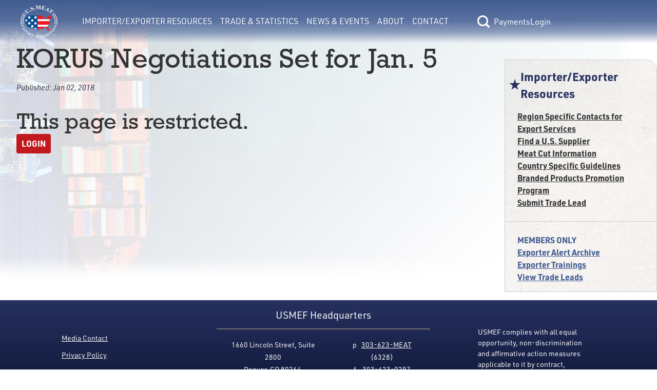

--- FILE ---
content_type: text/html; charset=utf-8
request_url: https://usmef.org/exporter-alert/korus-negotiations-set-for-jan-5
body_size: 5375
content:
<!DOCTYPE html>
<html lang="en">
<head><meta charset="utf-8">
<title>Importer&#x2F;Exporter Resources | KORUS Negotiations Set for Jan. 5</title>
<meta name="viewport" content="width=device-width, initial-scale=1">
<link rel="stylesheet" href="https://use.typekit.net/fqf7ton.css">
<script type="text/javascript" src="https://www.googletagmanager.com/gtag/js?id=G-G9DV5XWD0Q"></script>
<script type="text/javascript">
            window.dataLayer = window.dataLayer || [];
            function gtag(){dataLayer.push(arguments);}
            gtag('js', new Date());
            gtag('config', 'G-G9DV5XWD0Q');
        </script>
<meta name="description" content="USMEF Exporter alert: KORUS Negotiations Set for Jan. 5"><link rel="modulepreload" as="script" crossorigin href="/_nuxt/entry.156c8a29.js"><link rel="preload" as="style" href="/_nuxt/entry.9def26f2.css"><link rel="modulepreload" as="script" crossorigin href="/_nuxt/default.bcb8b3da.js"><link rel="modulepreload" as="script" crossorigin href="/_nuxt/Button.0b8cd288.js"><link rel="preload" as="style" href="/_nuxt/Button.7fd40c2a.css"><link rel="modulepreload" as="script" crossorigin href="/_nuxt/nuxt-link.62939da9.js"><link rel="modulepreload" as="script" crossorigin href="/_nuxt/client-only.923bef6b.js"><link rel="modulepreload" as="script" crossorigin href="/_nuxt/index.8aee47de.js"><link rel="preload" as="style" href="/_nuxt/index.a085dd6c.css"><link rel="modulepreload" as="script" crossorigin href="/_nuxt/nuxt-icon.vue.8ea5f960.js"><link rel="preload" as="style" href="/_nuxt/nuxt-icon.2f1fba64.css"><link rel="modulepreload" as="script" crossorigin href="/_nuxt/Link.37efe1b4.js"><link rel="preload" as="style" href="/_nuxt/Link.80668444.css"><link rel="modulepreload" as="script" crossorigin href="/_nuxt/BasePaymentForm.69fd65d7.js"><link rel="modulepreload" as="script" crossorigin href="/_nuxt/Text.d7637005.js"><link rel="preload" as="style" href="/_nuxt/Text.104d3064.css"><link rel="modulepreload" as="script" crossorigin href="/_nuxt/_tab_.8ab83d59.js"><link rel="modulepreload" as="script" crossorigin href="/_nuxt/Hero.723e19b9.js"><link rel="preload" as="style" href="/_nuxt/Hero.54112fd0.css"><link rel="modulepreload" as="script" crossorigin href="/_nuxt/nuxt-img.96124337.js"><link rel="modulepreload" as="script" crossorigin href="/_nuxt/ContentImg.aab97222.js"><link rel="modulepreload" as="script" crossorigin href="/_nuxt/ContentVideo.03f1309f.js"><link rel="modulepreload" as="script" crossorigin href="/_nuxt/ContentAudio.42334be2.js"><link rel="modulepreload" as="script" crossorigin href="/_nuxt/RichText.b7a590dd.js"><link rel="modulepreload" as="script" crossorigin href="/_nuxt/Select.74c8a62f.js"><link rel="preload" as="style" href="/_nuxt/Select.1db9e12e.css"><link rel="modulepreload" as="script" crossorigin href="/_nuxt/index.747f1401.js"><link rel="modulepreload" as="script" crossorigin href="/_nuxt/nuxt-icon.4cc0f853.js"><link rel="modulepreload" as="script" crossorigin href="/_nuxt/RestrictedView.d3d39de2.js"><link rel="prefetch" as="script" crossorigin href="/_nuxt/error-component.4e18ecac.js"><link rel="stylesheet" href="/_nuxt/entry.9def26f2.css"><link rel="stylesheet" href="/_nuxt/Button.7fd40c2a.css"><link rel="stylesheet" href="/_nuxt/index.a085dd6c.css"><link rel="stylesheet" href="/_nuxt/nuxt-icon.2f1fba64.css"><link rel="stylesheet" href="/_nuxt/Link.80668444.css"><link rel="stylesheet" href="/_nuxt/Text.104d3064.css"><link rel="stylesheet" href="/_nuxt/Hero.54112fd0.css"><link rel="stylesheet" href="/_nuxt/Select.1db9e12e.css"><style>main[data-v-e77cf9de]{min-height:calc(100vh - 13.3rem)}</style><style>.interior-page-grid[data-v-41b764d3]{display:grid;grid-template-columns:1fr;min-height:calc(100vh - 323px);padding:0}.interior-page-grid .interior-page-content[data-v-41b764d3]{padding-bottom:var(--double-spacing);padding-left:var(--double-spacing);padding-right:var(--double-spacing);word-break:break-word}h1.has-date-published[data-v-41b764d3]{margin-bottom:var(--spacing)}.page-date-published[data-v-41b764d3]{font-size:calc(var(--font-size)*.9);font-style:italic;margin-bottom:var(--double-spacing)}@media only screen and (min-width:1024px){.interior-page-grid[data-v-41b764d3]{gap:var(--double-spacing);grid-template-columns:4fr 1.25fr}}</style><style>.footer{color:--footer-text;font-size:.875rem}.footer,.footer p{font-family:urw-din;font-weight:400}.footer a:active,.footer a:link,.footer a:visited{color:var(--footer-text)}.footer a:hover{color:var(--footer-hover)}</style><style>@media only screen and (min-width:1550px){.footer[data-v-39169d15]{--button-focus-color:#fff;background-image:var(--footer-grad);background:var(--footer-grad);color:var(--footer-text);display:flex;flex-basis:0;flex-direction:row;justify-content:space-between;left:0;padding:.2rem 8rem;width:100%}.footer .footer-links[data-v-39169d15]{--text-color:var(--footer-text);flex-grow:0.2}.footer .footer-info-lg[data-v-39169d15],.footer .footer-links[data-v-39169d15]{display:flex;flex-basis:0;flex-direction:column;justify-content:center}.footer .footer-info-lg[data-v-39169d15]{align-items:center;flex-flow:wrap;flex-grow:0.4;width:30.375rem}.footer .footer-info-lg .column[data-v-39169d15]{margin-left:1.5rem;margin-right:1.5rem;padding:0 1rem}.footer .footer-info-lg .border[data-v-39169d15]{border:1px solid var(--footer-border);margin:0 4rem 1rem;opacity:1;padding:0 3rem;width:100%}.footer .footer-disclaimer[data-v-39169d15]{align-items:center;display:flex;flex-basis:0;flex-grow:0.22;justify-items:center;margin-top:3rem;width:19.75rem}}@media only screen and (min-width:1075px){.footer[data-v-39169d15]{background-image:var(--footer-grad);background:var(--footer-grad);color:var(--footer-text);display:flex;flex-basis:0;flex-direction:row;justify-content:space-between;left:0;padding:.2rem 7.5rem;width:100%}.footer .footer-links[data-v-39169d15]{flex-grow:0.2}.footer .footer-info-lg[data-v-39169d15],.footer .footer-links[data-v-39169d15]{display:flex;flex-basis:0;flex-direction:column;justify-content:center}.footer .footer-info-lg[data-v-39169d15]{align-items:center;flex-flow:wrap;flex-grow:0.4;width:30.375rem}.footer .footer-info-lg .column[data-v-39169d15]{padding:0 1rem}.footer .footer-info-lg .border[data-v-39169d15]{border:1px solid var(--footer-border);margin-bottom:1rem;opacity:1;padding:0 3rem;width:100%}.footer .footer-disclaimer[data-v-39169d15]{align-items:center;display:flex;flex-basis:0;flex-grow:0.22;justify-items:center;margin-top:3rem;width:19.75rem}}@media only screen and (min-width:800px){.footer[data-v-39169d15]{background-image:var(--footer-grad);background:var(--footer-grad);color:var(--footer-text);display:flex;flex-basis:0;flex-direction:row;justify-content:space-between;left:0;padding:.2rem 7.5rem;width:100%}.footer .footer-links[data-v-39169d15]{display:flex;flex-basis:0;flex-direction:column;flex-grow:0.2;justify-content:center;margin-top:1.5rem}.footer .footer-links div[data-v-39169d15]{margin-bottom:calc(var(--type-spacing-vertical)/2)}.footer .footer-info-lg[data-v-39169d15]{align-items:center;display:flex;flex-basis:0;flex-direction:column;flex-flow:wrap;flex-grow:0.4;justify-content:center;width:30.375rem}.footer .footer-info-lg .footer-header[data-v-39169d15]{font-family:urw-din;font-size:var(--h4-font-size);font-weight:400;margin-bottom:10px;margin-top:10px}.footer .footer-info-lg .border[data-v-39169d15]{border:1px solid var(--footer-border);margin-bottom:1rem;opacity:1;padding:0 3rem;width:100%}.footer .footer-disclaimer[data-v-39169d15]{align-items:center;display:flex;flex-basis:0;flex-grow:0.22;justify-items:center;margin-top:3rem;width:19.75rem}.footer-info-sm[data-v-39169d15],.footer-mobile-cw[data-v-39169d15]{display:none}}@media only screen and (max-width:799px){.footer[data-v-39169d15]{align-items:center;background-image:var(--footer-grad);background:var(--footer-grad);color:var(--footer-text);display:flex;flex-direction:column;left:0;padding:1rem 2rem}.footer .footer-links[data-v-39169d15]{-moz-column-gap:3rem;column-gap:3rem;display:grid;grid-template-columns:repeat(2,1fr);margin-top:3rem;order:3;row-gap:.2rem}.footer .footer-links a[data-v-39169d15]{text-align:center}.footer .footer-info-lg[data-v-39169d15]{display:none}.footer .footer-info-sm[data-v-39169d15]{align-items:center;display:flex;flex-direction:column;justify-content:center;padding:0 1rem;text-align:center;width:100%}.footer .footer-info-sm .footer-header[data-v-39169d15]{font-family:urw-din;font-size:var(--h3-font-size);font-weight:700;margin-bottom:10px;margin-top:10px}.footer .footer-info-sm p[data-v-39169d15]{margin-bottom:.5rem}.footer .footer-info-sm .border[data-v-39169d15]{border:1px solid var(--footer-border);margin-bottom:1rem;opacity:1;width:100%}.footer .footer-disclaimer[data-v-39169d15]{align-items:center;display:flex;justify-items:center;margin-top:3rem;order:3;padding:0 1rem}.footer .footer-mobile-cw[data-v-39169d15]{margin-top:.5rem;order:4;padding:0 1rem;text-align:center}}@media only screen and (max-width:1375px){.footer-info-lg[data-v-39169d15]{text-align:center}}</style><style>[data-v-44bc2073] .content>div>h4:last-child{margin-bottom:0}[data-v-44bc2073] .content>div>p:last-child{margin-bottom:0}[data-v-44bc2073] .content>div p:empty{margin-bottom:0}</style><style>.section-nav[data-v-ea6df5ad]{background-image:url(/img/bg-paper.png);border:1px solid var(--border-lt);border-radius:0 20px 0 0;font-weight:700;padding-bottom:var(--spacing)}.section-nav .header-text[data-v-ea6df5ad]{--text-color:var(--accent-color);color:var(--accent-color);color:var(--text-color);font-size:var(--h4-font-size)}.section-nav .members-links[data-v-ea6df5ad]{--text-color:var(--member-color);border-top:1px solid var(--border-lt);color:var(--member-color)}</style><style>.nuxt-icon svg{height:1em;margin-bottom:.125em;vertical-align:middle;width:1em}.nuxt-icon.nuxt-icon--fill,.nuxt-icon.nuxt-icon--fill *{fill:currentColor!important}</style></head>
<body ><div id="__nuxt"><!--[--><div class="flex flex-col min-h-screen" data-v-e77cf9de><header data-v-e77cf9de><span data-v-e77cf9de></span><span data-v-e77cf9de></span></header><main class="flex-grow" data-v-e77cf9de><!--[--><div data-v-41b764d3><div class="section-hero" data-v-41b764d3 data-v-09f2744d><img src="https://usmef.imgix.net/E1A992C2-DF84-48B8-9EF3-BDC6304AC4F9.jpg?auto=format,compress&amp;fit=crop" alt="Background Banner" class="section-image" data-v-09f2744d></div><div class="[tw mb-4 ] content-container interior-page-grid" data-v-41b764d3><section class="interior-page-content" data-v-41b764d3><h1 class="has-date-published" data-v-41b764d3>KORUS Negotiations Set for Jan. 5</h1><div class="page-date-published" data-v-41b764d3>Published: <span class="text-accent-color" data-v-41b764d3>Jan 02, 2018</span></div><div class="content-renderer [tw: flex flex-wrap gap-4 ]" data-v-41b764d3 data-v-44bc2073><!--[--><!--]--></div><div class="content-renderer [tw: flex flex-wrap gap-4 ]" data-v-41b764d3 data-v-44bc2073><!--[--><div class="w-full lg:w-full content" data-v-44bc2073><div data-v-44bc2073><span></span></div></div><!--]--></div><!----><div class="content-renderer [tw: flex flex-wrap gap-4 ]" data-v-41b764d3 data-v-44bc2073><!--[--><!--]--></div></section><aside class="[tw mt-8 ]" data-v-41b764d3><nav class="section-nav [tw hidden lg:block ]" data-v-41b764d3 data-v-ea6df5ad><div class="[tw flex flex-row items-center gap-2 pl-2 pr-4 pt-4 mb-4 ] header-text" data-v-ea6df5ad><span class="nuxt-icon nuxt-icon--fill" data-v-ea6df5ad></span>Importer/Exporter Resources</div><div class="[tw flex flex-col gap-2 px-6 ]" data-v-ea6df5ad><!--[--><a href="/export-resources/region-specific-contacts-for-export-services" class="" style="--text-color:var(--text-color);" data-v-ea6df5ad data-v-9add2061><!----><!--[-->Region Specific Contacts for Export Services <!--]--></a><a href="/export-resources/us-supplier" class="" style="--text-color:var(--text-color);" data-v-ea6df5ad data-v-9add2061><!----><!--[-->Find a U.S. Supplier<!--]--></a><a href="/export-resources/meat-cut-information" class="" style="--text-color:var(--text-color);" data-v-ea6df5ad data-v-9add2061><!----><!--[-->Meat Cut Information<!--]--></a><a href="/export-resources/country-specific-guidelines" class="" style="--text-color:var(--text-color);" data-v-ea6df5ad data-v-9add2061><!----><!--[-->Country Specific Guidelines<!--]--></a><a href="/export-resources/branded-products-promotion-program" class="" style="--text-color:var(--text-color);" data-v-ea6df5ad data-v-9add2061><!----><!--[-->Branded Products Promotion Program<!--]--></a><a href="/export-resources/submit-trade-lead" class="" style="--text-color:var(--text-color);" data-v-ea6df5ad data-v-9add2061><!----><!--[-->Submit Trade Lead<!--]--></a><!--]--></div><div class="[tw flex flex-col gap-2 px-6 pt-6 mt-6 ] members-links" data-v-ea6df5ad><span data-v-ea6df5ad>MEMBERS ONLY</span><!--[--><a href="/export-resources/exporter-alert-archive" class="" style="--text-color:var(--member-color);" data-v-ea6df5ad data-v-9add2061><!----><!--[-->Exporter Alert Archive<!--]--></a><a href="/export-resources/exporter-trainings" class="" style="--text-color:var(--member-color);" data-v-ea6df5ad data-v-9add2061><!----><!--[-->Exporter Trainings<!--]--></a><a href="/export-resources/view-trade-leads" class="" style="--text-color:var(--member-color);" data-v-ea6df5ad data-v-9add2061><!----><!--[-->View Trade Leads<!--]--></a><!--]--></div></nav><!----><!----><!----></aside></div></div><!--]--></main><div class="footer" data-v-e77cf9de data-v-39169d15><div class="footer-links [tw: relative ]" data-v-39169d15><div class="text-center lg:text-left" data-v-39169d15><a href="/news-events/media-contact" class="" style="--text-color:var(--text-color);" data-v-39169d15 data-v-9add2061><!----><!--[-->Media Contact<!--]--></a></div><div class="text-center lg:text-left" data-v-39169d15><a href="/about/privacy-policy" class="" style="--text-color:var(--text-color);" data-v-39169d15 data-v-9add2061><!----><!--[-->Privacy Policy<!--]--></a></div><div class="text-center lg:text-left" data-v-39169d15><a href="/about/accessibility" class="" style="--text-color:var(--text-color);" data-v-39169d15 data-v-9add2061><!----><!--[-->Accessibility<!--]--></a></div><div class="text-center lg:text-left" data-v-39169d15><a href="/about/site-map" class="" style="--text-color:var(--text-color);" data-v-39169d15 data-v-9add2061><!----><!--[-->Site Map<!--]--></a></div></div><div class="footer-info-lg [tw: block relative ]" data-v-39169d15><div class="footer-header" data-v-39169d15>USMEF Headquarters</div><span class="border" data-v-39169d15></span><div class="[tw flex ]" data-v-39169d15><p class="column [tw: leading-6 mr-1 ]" data-v-39169d15> 1660 Lincoln Street, Suite 2800 <br data-v-39169d15> Denver, CO 80264 </p><p class="column [tw: leading-6 ml-1 ]" data-v-39169d15> p   <a href="tel:+1303-623-6328" data-v-39169d15>303-623-MEAT</a> (6328) <br data-v-39169d15>f    <a href="fax:+1303-623-0297" data-v-39169d15>303-623-0297</a></p></div><p class="[tw: mt-8 mb-4 ]" data-v-39169d15>© 1996-2026 U.S. Meat Export Federation. All rights reserved.</p></div><div class="footer-info-sm [tw: block relative ]" data-v-39169d15><div class="footer-header" data-v-39169d15>USMEF Headquarters</div><span class="border" data-v-39169d15></span><p data-v-39169d15>1660 Lincoln Street, Suite 2800 <br data-v-39169d15> Denver, CO 80264 </p><p data-v-39169d15> p   <a href="tel:+1303-623-6328" data-v-39169d15>303-623-MEAT</a> (6328) </p><p data-v-39169d15> f    <a href="fax:+1303-623-0297" data-v-39169d15>303-623-0297</a></p></div><div class="footer-disclaimer [tw: block relative ]" data-v-39169d15><p data-v-39169d15>USMEF complies with all equal opportunity, non-discrimination and affirmative action measures applicable to it by contract, government rule or regulation or as otherwise provided by law. USMEF is an equal opportunity employer and provider.</p></div><div class="footer-mobile-cw" data-v-39169d15><p data-v-39169d15>© 1996-2026 U.S. Meat Export Federation. <br data-v-39169d15> All rights reserved. </p></div></div></div><!--]--></div><script>window.__NUXT__=(function(a,b,c,d,e,f,g,h,i,j,k,l,m,n,o,p,q,r,s,t,u,v,w,x,y,z,A,B,C,D){return {data:{"1768954760887":{message:a,success:c,data:{isLoggedIn:c,user:{lname:e,username:e,email:e,access:e,name:e,fname:e}}},BUnVw54Lsa:{message:h,success:f,data:{sections:[{pages:[{title:i,externalLink:a,slug:j,member:b},{title:k,externalLink:a,slug:l,member:b},{title:m,externalLink:a,slug:n,member:b},{title:o,externalLink:a,slug:p,member:b},{title:q,externalLink:a,slug:r,member:b},{title:s,externalLink:a,slug:t,member:b},{title:u,externalLink:a,slug:v,member:d},{title:w,externalLink:a,slug:x,member:d},{title:y,externalLink:a,slug:z,member:d}],sectionHasContent:b,title:A,slug:"export-resources"},{pages:[{title:"Export Statistics",externalLink:a,slug:"export-statistics",member:b},{title:"Export Analysis",externalLink:a,slug:"export-analysis",member:b},{title:"Free Trade Agreements",externalLink:a,slug:"free-trade-agreement",member:b},{title:"Import Duties by Country",externalLink:a,slug:"import-duties-by-country",member:b},{title:"Export of U.S. Feedgrains and Oilseeds",externalLink:a,slug:"exports-of-u-s-feedgrains-and-oilseeds-through-red-meat",member:b}],sectionHasContent:b,title:"Trade & Statistics",slug:"export-data"},{pages:[{title:"News",externalLink:a,slug:"news",member:b},{title:"Videos",externalLink:"https:\u002F\u002Fwww.youtube.com\u002Fchannel\u002FUCSN_plM7eAupIlMj5NtQtqg\u002Ffeatured",slug:"videos",member:b},{title:"Media Contact",externalLink:a,slug:"media-contact",member:b},{title:"Events",externalLink:a,slug:"events",member:b},{title:"Export Newsline",externalLink:a,slug:"export-newsline",member:d}],sectionHasContent:b,title:"News & Events",slug:"news-events"},{pages:[{title:"USMEF",externalLink:a,slug:"usmef",member:b},{title:"2026 Executive Committee",externalLink:a,slug:"executive-committee",member:b},{title:"Headquarters Staff",externalLink:a,slug:"headquarters-staff",member:b},{title:"International Offices & Representatives",externalLink:a,slug:"international-representatives",member:b},{title:"Become a Member",externalLink:a,slug:"become-a-member",member:b},{title:"Careers",externalLink:a,slug:"careers",member:b},{title:"Member List",externalLink:a,slug:"member-list",member:b},{title:"Executive Committee Resources",externalLink:a,slug:"executive-committee-resources",member:d}],sectionHasContent:b,title:"About",slug:"about"},{pages:[],sectionHasContent:28975,title:"Contact",slug:"contact"}]}},"exporter-alert-korus-negotiations-set-for-jan-5---none":{message:h,success:f,data:{privateAccess:b,pages:[{baseSlug:j,sort:b,title:i,externalLink:a,slug:"\u002Fexport-resources\u002Fregion-specific-contacts-for-export-services",member:b},{baseSlug:l,sort:d,title:k,externalLink:a,slug:"\u002Fexport-resources\u002Fus-supplier",member:b},{baseSlug:n,sort:2,title:m,externalLink:a,slug:"\u002Fexport-resources\u002Fmeat-cut-information",member:b},{baseSlug:p,sort:3,title:o,externalLink:a,slug:"\u002Fexport-resources\u002Fcountry-specific-guidelines",member:b},{baseSlug:r,sort:4,title:q,externalLink:a,slug:"\u002Fexport-resources\u002Fbranded-products-promotion-program",member:b},{baseSlug:t,sort:5,title:s,externalLink:a,slug:"\u002Fexport-resources\u002Fsubmit-trade-lead",member:b},{baseSlug:v,sort:6,title:u,externalLink:a,slug:"\u002Fexport-resources\u002Fexporter-alert-archive",member:d},{baseSlug:x,sort:7,title:w,externalLink:a,slug:"\u002Fexport-resources\u002Fexporter-trainings",member:d},{baseSlug:z,sort:8,title:y,externalLink:a,slug:"\u002Fexport-resources\u002Fview-trade-leads",member:d}],resources:{cmsPageID:B,pdf:[],external:[],internal:[]},cmsPageUUID:"72DBD12F-CD82-4FE2-A790-9666E834D463",memberOnly:c,executiveOnly:c,backgroundImage:"E1A992C2-DF84-48B8-9EF3-BDC6304AC4F9.jpg",page:{privateAccess:d,resources:{PDF:[],EXTERNAL:[],INTERNAL:[]},cmsPageUUID:"123CF395-7C4D-4925-BB3F-5247ED1B2501",memberOnly:f,executiveOnly:c,metaTitle:g,slug:"korus-negotiations-set-for-jan-5",displayDatePublished:f,canSwitch:b,notFound:c,cmsPageID:25519,tab:{resources:{PDF:[],EXTERNAL:[],INTERNAL:[]},content:[]},staffOnly:f,title:g,content:[{width:"full",type:"RestrictedView",props:{content:a}}],datePublished:"Jan 02, 2018",metaDescription:C},metaTitle:"Importer\u002FExporter Resources | KORUS Negotiations Set for Jan. 5",slug:"exporter-alert",displayDatePublished:c,canSwitch:b,notFound:c,cmsPageID:B,staffOnly:c,title:A,content:[],datePublished:"Dec 15, 2022",metaDescription:C,displayTitle:g}}},state:{},_errors:{},serverRendered:f,config:{public:{API_BASE_URL:"https:\u002F\u002Fteamlinq.usmef.org\u002Fapi",TEAMLINQ_BASE_URL:"https:\u002F\u002Fteamlinq.usmef.org\u002F",ENV_SHORTNAME:a,CDN_BASE_URL:"https:\u002F\u002Fusmef.imgix.net\u002F",FB_PIXEL_ID:"553492266287258",RECAPTCHA_SITE_KEY:"6LcuJHUjAAAAAOQYEruvBi7GPOQKm0FlL_A93rfP",GTAG_ID:"G-G9DV5XWD0Q",siteUrl:D,siteName:"U.S. Meat Export Federation",siteDescription:"Putting U.S. Meat on the World's Table",language:"en","nuxt-simple-robots":{enabled:f,siteUrl:D,disallow:["\u002Fsearch-results","\u002Fpassword-reset-sent","\u002Fuser-settings","\u002Fusername-sent","\u002Frecovery\u002F*","\u002Fdashboard"],sitemap:["https:\u002F\u002Fusmef.org\u002Fsitemap.xml"],indexable:f,robotsEnabledValue:"index, follow, max-image-preview:large, max-snippet:-1, max-video-preview:-1",robotsDisabledValue:"noindex, nofollow",disallowNonIndexableRoutes:c}},app:{baseURL:"\u002F",buildAssetsDir:"\u002F_nuxt\u002F",cdnURL:a}},pinia:{session:{stateObject:{name:e,fname:a,lname:a,username:a,email:a,access:"none",class:{},loggedIn:c,emailAddress:a,storedPageData:e,previewMode:c,memberDrawerOpen:c}}}}}("",0,false,1,null,true,"KORUS Negotiations Set for Jan. 5","success","Region Specific Contacts for Export Services ","region-specific-contacts-for-export-services","Find a U.S. Supplier","us-supplier","Meat Cut Information","meat-cut-information","Country Specific Guidelines","country-specific-guidelines","Branded Products Promotion Program","branded-products-promotion-program","Submit Trade Lead","submit-trade-lead","Exporter Alert Archive","exporter-alert-archive","Exporter Trainings","exporter-trainings","View Trade Leads","view-trade-leads","Importer\u002FExporter Resources",19376,"USMEF Exporter alert: KORUS Negotiations Set for Jan. 5","https:\u002F\u002Fusmef.org\u002F"))</script><script type="module" src="/_nuxt/entry.156c8a29.js" crossorigin></script></body>
</html>

--- FILE ---
content_type: text/css
request_url: https://usmef.org/_nuxt/Hero.54112fd0.css
body_size: -229
content:
.page-spacer[data-v-09f2744d]{height:var(--nav-max-height)}.section-hero[data-v-09f2744d]{font-size:80%;left:0;position:absolute;top:0;z-index:-1}.section-hero[data-v-09f2744d]:after{background:var(--page-hero-gradient);box-shadow:var(--page-hero-box-shadow);content:"";display:block;height:100%;left:0;position:absolute;top:0;width:100%}.section-hero .section-image[data-v-09f2744d]{opacity:.5}


--- FILE ---
content_type: text/javascript
request_url: https://usmef.org/_nuxt/RestrictedView.d3d39de2.js
body_size: -4
content:
import{_ as c}from"./Button.0b8cd288.js";import{_ as i}from"./client-only.923bef6b.js";import{E as p,f as o,b as l,e as u,l as n,w as s,d as r,g as m,h as d}from"./entry.156c8a29.js";import"./nuxt-link.62939da9.js";const f={key:0},x=r("h2",null,"This page is restricted.",-1),N={__name:"RestrictedView",props:{content:{type:String,default:""}},setup(h){const e=p();return(B,t)=>{const a=c,_=i;return o(e).access!=null?(l(),u("div",f,[n(_,null,{default:s(()=>[x,r("p",null,[n(a,{onClick:t[0]||(t[0]=V=>o(e).updateMemberDrawerOpen(!0))},{default:s(()=>[m("Login")]),_:1})])]),_:1})])):d("",!0)}}};export{N as default};


--- FILE ---
content_type: text/javascript
request_url: https://usmef.org/_nuxt/index.8aee47de.js
body_size: 28301
content:
import{j as Ei,b as Fi,e as zi,aW as Fr,s as zr,l as mi,w as Lr,aC as Ir,f as Nr}from"./entry.156c8a29.js";import{_ as Br}from"./nuxt-icon.vue.8ea5f960.js";import{_ as Vr}from"./nuxt-link.62939da9.js";const Ur=["href"],Yr={__name:"SkipLink",props:{skipTo:String},setup(f){return(t,e)=>(Fi(),zi("a",{class:"skip-link",href:f.skipTo},[Fr(t.$slots,"default",{},void 0,!0)],8,Ur))}},_s=Ei(Yr,[["__scopeId","data-v-57c4ddfe"]]);const Xr={class:"social-link"},qr={__name:"SocialLink",props:{link:{type:String,default:"facebook"},size:{type:String,default:"3rem"},tabindex:{type:Number,default:0}},setup(f){const t=f,e=zr(()=>{switch(t.link){case"facebook":return"https://www.facebook.com/USMEF?pnref=story";case"instagram":return"https://www.instagram.com/usmeatexportfederation";case"twitter":return"https://twitter.com/@usmef";case"youtube":return"https://www.youtube.com/channel/UCSN_plM7eAupIlMj5NtQtqg/featured";case"linkedin":return"https://www.linkedin.com/company/usmef"}});return(i,r)=>{const n=Br,s=Vr;return Fi(),zi("div",Xr,[mi(s,{tabindex:t.tabindex,class:"social-icon",target:"_blank",to:Nr(e),"aria-label":"Link to USMEF "+t.link+" page."},{default:Lr(()=>[mi(n,{name:t.link,style:Ir({"font-size":f.size})},null,8,["name","style"])]),_:1},8,["tabindex","to","aria-label"])])}}},hs=Ei(qr,[["__scopeId","data-v-812109e8"]]);function pt(f){if(f===void 0)throw new ReferenceError("this hasn't been initialised - super() hasn't been called");return f}function Li(f,t){f.prototype=Object.create(t.prototype),f.prototype.constructor=f,f.__proto__=t}/*!
 * GSAP 3.11.4
 * https://greensock.com
 *
 * @license Copyright 2008-2022, GreenSock. All rights reserved.
 * Subject to the terms at https://greensock.com/standard-license or for
 * Club GreenSock members, the agreement issued with that membership.
 * @author: Jack Doyle, jack@greensock.com
*/var et={autoSleep:120,force3D:"auto",nullTargetWarn:1,units:{lineHeight:""}},$t={duration:.5,overwrite:!1,delay:0},Je,W,V,at=1e8,D=1/at,Ne=Math.PI*2,Gr=Ne/4,Wr=0,Ii=Math.sqrt,$r=Math.cos,jr=Math.sin,X=function(t){return typeof t=="string"},z=function(t){return typeof t=="function"},yt=function(t){return typeof t=="number"},ti=function(t){return typeof t>"u"},ct=function(t){return typeof t=="object"},Q=function(t){return t!==!1},Ni=function(){return typeof window<"u"},de=function(t){return z(t)||X(t)},Bi=typeof ArrayBuffer=="function"&&ArrayBuffer.isView||function(){},$=Array.isArray,Be=/(?:-?\.?\d|\.)+/gi,Vi=/[-+=.]*\d+[.e\-+]*\d*[e\-+]*\d*/g,Yt=/[-+=.]*\d+[.e-]*\d*[a-z%]*/g,Me=/[-+=.]*\d+\.?\d*(?:e-|e\+)?\d*/gi,Ui=/[+-]=-?[.\d]+/,Yi=/[^,'"\[\]\s]+/gi,Kr=/^[+\-=e\s\d]*\d+[.\d]*([a-z]*|%)\s*$/i,R,st,Ve,ei,it={},ye={},Xi,qi=function(t){return(ye=Bt(t,it))&&rt},ii=function(t,e){return console.warn("Invalid property",t,"set to",e,"Missing plugin? gsap.registerPlugin()")},xe=function(t,e){return!e&&console.warn(t)},Gi=function(t,e){return t&&(it[t]=e)&&ye&&(ye[t]=e)||it},oe=function(){return 0},Qr={suppressEvents:!0,isStart:!0,kill:!1},pe={suppressEvents:!0,kill:!1},Hr={suppressEvents:!0},ri={},wt=[],Ue={},Wi,J={},De={},gi=30,me=[],ni="",si=function(t){var e=t[0],i,r;if(ct(e)||z(e)||(t=[t]),!(i=(e._gsap||{}).harness)){for(r=me.length;r--&&!me[r].targetTest(e););i=me[r]}for(r=t.length;r--;)t[r]&&(t[r]._gsap||(t[r]._gsap=new dr(t[r],i)))||t.splice(r,1);return t},Lt=function(t){return t._gsap||si(ot(t))[0]._gsap},$i=function(t,e,i){return(i=t[e])&&z(i)?t[e]():ti(i)&&t.getAttribute&&t.getAttribute(e)||i},H=function(t,e){return(t=t.split(",")).forEach(e)||t},L=function(t){return Math.round(t*1e5)/1e5||0},q=function(t){return Math.round(t*1e7)/1e7||0},qt=function(t,e){var i=e.charAt(0),r=parseFloat(e.substr(2));return t=parseFloat(t),i==="+"?t+r:i==="-"?t-r:i==="*"?t*r:t/r},Zr=function(t,e){for(var i=e.length,r=0;t.indexOf(e[r])<0&&++r<i;);return r<i},ve=function(){var t=wt.length,e=wt.slice(0),i,r;for(Ue={},wt.length=0,i=0;i<t;i++)r=e[i],r&&r._lazy&&(r.render(r._lazy[0],r._lazy[1],!0)._lazy=0)},ji=function(t,e,i,r){wt.length&&!W&&ve(),t.render(e,i,r||W&&e<0&&(t._initted||t._startAt)),wt.length&&!W&&ve()},Ki=function(t){var e=parseFloat(t);return(e||e===0)&&(t+"").match(Yi).length<2?e:X(t)?t.trim():t},Qi=function(t){return t},ft=function(t,e){for(var i in e)i in t||(t[i]=e[i]);return t},Jr=function(t){return function(e,i){for(var r in i)r in e||r==="duration"&&t||r==="ease"||(e[r]=i[r])}},Bt=function(t,e){for(var i in e)t[i]=e[i];return t},yi=function f(t,e){for(var i in e)i!=="__proto__"&&i!=="constructor"&&i!=="prototype"&&(t[i]=ct(e[i])?f(t[i]||(t[i]={}),e[i]):e[i]);return t},Te=function(t,e){var i={},r;for(r in t)r in e||(i[r]=t[r]);return i},ne=function(t){var e=t.parent||R,i=t.keyframes?Jr($(t.keyframes)):ft;if(Q(t.inherit))for(;e;)i(t,e.vars.defaults),e=e.parent||e._dp;return t},tn=function(t,e){for(var i=t.length,r=i===e.length;r&&i--&&t[i]===e[i];);return i<0},Hi=function(t,e,i,r,n){i===void 0&&(i="_first"),r===void 0&&(r="_last");var s=t[r],a;if(n)for(a=e[n];s&&s[n]>a;)s=s._prev;return s?(e._next=s._next,s._next=e):(e._next=t[i],t[i]=e),e._next?e._next._prev=e:t[r]=e,e._prev=s,e.parent=e._dp=t,e},Pe=function(t,e,i,r){i===void 0&&(i="_first"),r===void 0&&(r="_last");var n=e._prev,s=e._next;n?n._next=s:t[i]===e&&(t[i]=s),s?s._prev=n:t[r]===e&&(t[r]=n),e._next=e._prev=e.parent=null},kt=function(t,e){t.parent&&(!e||t.parent.autoRemoveChildren)&&t.parent.remove(t),t._act=0},It=function(t,e){if(t&&(!e||e._end>t._dur||e._start<0))for(var i=t;i;)i._dirty=1,i=i.parent;return t},en=function(t){for(var e=t.parent;e&&e.parent;)e._dirty=1,e.totalDuration(),e=e.parent;return t},Ye=function(t,e,i,r){return t._startAt&&(W?t._startAt.revert(pe):t.vars.immediateRender&&!t.vars.autoRevert||t._startAt.render(e,!0,r))},rn=function f(t){return!t||t._ts&&f(t.parent)},xi=function(t){return t._repeat?jt(t._tTime,t=t.duration()+t._rDelay)*t:0},jt=function(t,e){var i=Math.floor(t/=e);return t&&i===t?i-1:i},be=function(t,e){return(t-e._start)*e._ts+(e._ts>=0?0:e._dirty?e.totalDuration():e._tDur)},Oe=function(t){return t._end=q(t._start+(t._tDur/Math.abs(t._ts||t._rts||D)||0))},Ce=function(t,e){var i=t._dp;return i&&i.smoothChildTiming&&t._ts&&(t._start=q(i._time-(t._ts>0?e/t._ts:((t._dirty?t.totalDuration():t._tDur)-e)/-t._ts)),Oe(t),i._dirty||It(i,t)),t},Zi=function(t,e){var i;if((e._time||e._initted&&!e._dur)&&(i=be(t.rawTime(),e),(!e._dur||ce(0,e.totalDuration(),i)-e._tTime>D)&&e.render(i,!0)),It(t,e)._dp&&t._initted&&t._time>=t._dur&&t._ts){if(t._dur<t.duration())for(i=t;i._dp;)i.rawTime()>=0&&i.totalTime(i._tTime),i=i._dp;t._zTime=-D}},ht=function(t,e,i,r){return e.parent&&kt(e),e._start=q((yt(i)?i:i||t!==R?nt(t,i,e):t._time)+e._delay),e._end=q(e._start+(e.totalDuration()/Math.abs(e.timeScale())||0)),Hi(t,e,"_first","_last",t._sort?"_start":0),Xe(e)||(t._recent=e),r||Zi(t,e),t._ts<0&&Ce(t,t._tTime),t},Ji=function(t,e){return(it.ScrollTrigger||ii("scrollTrigger",e))&&it.ScrollTrigger.create(e,t)},tr=function(t,e,i,r,n){if(oi(t,e,n),!t._initted)return 1;if(!i&&t._pt&&!W&&(t._dur&&t.vars.lazy!==!1||!t._dur&&t.vars.lazy)&&Wi!==tt.frame)return wt.push(t),t._lazy=[n,r],1},nn=function f(t){var e=t.parent;return e&&e._ts&&e._initted&&!e._lock&&(e.rawTime()<0||f(e))},Xe=function(t){var e=t.data;return e==="isFromStart"||e==="isStart"},sn=function(t,e,i,r){var n=t.ratio,s=e<0||!e&&(!t._start&&nn(t)&&!(!t._initted&&Xe(t))||(t._ts<0||t._dp._ts<0)&&!Xe(t))?0:1,a=t._rDelay,o=0,u,_,l;if(a&&t._repeat&&(o=ce(0,t._tDur,e),_=jt(o,a),t._yoyo&&_&1&&(s=1-s),_!==jt(t._tTime,a)&&(n=1-s,t.vars.repeatRefresh&&t._initted&&t.invalidate())),s!==n||W||r||t._zTime===D||!e&&t._zTime){if(!t._initted&&tr(t,e,r,i,o))return;for(l=t._zTime,t._zTime=e||(i?D:0),i||(i=e&&!l),t.ratio=s,t._from&&(s=1-s),t._time=0,t._tTime=o,u=t._pt;u;)u.r(s,u.d),u=u._next;e<0&&Ye(t,e,i,!0),t._onUpdate&&!i&&ut(t,"onUpdate"),o&&t._repeat&&!i&&t.parent&&ut(t,"onRepeat"),(e>=t._tDur||e<0)&&t.ratio===s&&(s&&kt(t,1),!i&&!W&&(ut(t,s?"onComplete":"onReverseComplete",!0),t._prom&&t._prom()))}else t._zTime||(t._zTime=e)},an=function(t,e,i){var r;if(i>e)for(r=t._first;r&&r._start<=i;){if(r.data==="isPause"&&r._start>e)return r;r=r._next}else for(r=t._last;r&&r._start>=i;){if(r.data==="isPause"&&r._start<e)return r;r=r._prev}},Kt=function(t,e,i,r){var n=t._repeat,s=q(e)||0,a=t._tTime/t._tDur;return a&&!r&&(t._time*=s/t._dur),t._dur=s,t._tDur=n?n<0?1e10:q(s*(n+1)+t._rDelay*n):s,a>0&&!r&&Ce(t,t._tTime=t._tDur*a),t.parent&&Oe(t),i||It(t.parent,t),t},vi=function(t){return t instanceof K?It(t):Kt(t,t._dur)},on={_start:0,endTime:oe,totalDuration:oe},nt=function f(t,e,i){var r=t.labels,n=t._recent||on,s=t.duration()>=at?n.endTime(!1):t._dur,a,o,u;return X(e)&&(isNaN(e)||e in r)?(o=e.charAt(0),u=e.substr(-1)==="%",a=e.indexOf("="),o==="<"||o===">"?(a>=0&&(e=e.replace(/=/,"")),(o==="<"?n._start:n.endTime(n._repeat>=0))+(parseFloat(e.substr(1))||0)*(u?(a<0?n:i).totalDuration()/100:1)):a<0?(e in r||(r[e]=s),r[e]):(o=parseFloat(e.charAt(a-1)+e.substr(a+1)),u&&i&&(o=o/100*($(i)?i[0]:i).totalDuration()),a>1?f(t,e.substr(0,a-1),i)+o:s+o)):e==null?s:+e},se=function(t,e,i){var r=yt(e[1]),n=(r?2:1)+(t<2?0:1),s=e[n],a,o;if(r&&(s.duration=e[1]),s.parent=i,t){for(a=s,o=i;o&&!("immediateRender"in a);)a=o.vars.defaults||{},o=Q(o.vars.inherit)&&o.parent;s.immediateRender=Q(a.immediateRender),t<2?s.runBackwards=1:s.startAt=e[n-1]}return new Y(e[0],s,e[n+1])},Ot=function(t,e){return t||t===0?e(t):e},ce=function(t,e,i){return i<t?t:i>e?e:i},G=function(t,e){return!X(t)||!(e=Kr.exec(t))?"":e[1]},un=function(t,e,i){return Ot(i,function(r){return ce(t,e,r)})},qe=[].slice,er=function(t,e){return t&&ct(t)&&"length"in t&&(!e&&!t.length||t.length-1 in t&&ct(t[0]))&&!t.nodeType&&t!==st},fn=function(t,e,i){return i===void 0&&(i=[]),t.forEach(function(r){var n;return X(r)&&!e||er(r,1)?(n=i).push.apply(n,ot(r)):i.push(r)})||i},ot=function(t,e,i){return V&&!e&&V.selector?V.selector(t):X(t)&&!i&&(Ve||!Qt())?qe.call((e||ei).querySelectorAll(t),0):$(t)?fn(t,i):er(t)?qe.call(t,0):t?[t]:[]},Ge=function(t){return t=ot(t)[0]||xe("Invalid scope")||{},function(e){var i=t.current||t.nativeElement||t;return ot(e,i.querySelectorAll?i:i===t?xe("Invalid scope")||ei.createElement("div"):t)}},ir=function(t){return t.sort(function(){return .5-Math.random()})},rr=function(t){if(z(t))return t;var e=ct(t)?t:{each:t},i=Nt(e.ease),r=e.from||0,n=parseFloat(e.base)||0,s={},a=r>0&&r<1,o=isNaN(r)||a,u=e.axis,_=r,l=r;return X(r)?_=l={center:.5,edges:.5,end:1}[r]||0:!a&&o&&(_=r[0],l=r[1]),function(c,d,p){var h=(p||e).length,m=s[h],g,y,v,T,x,k,S,w,b;if(!m){if(b=e.grid==="auto"?0:(e.grid||[1,at])[1],!b){for(S=-at;S<(S=p[b++].getBoundingClientRect().left)&&b<h;);b--}for(m=s[h]=[],g=o?Math.min(b,h)*_-.5:r%b,y=b===at?0:o?h*l/b-.5:r/b|0,S=0,w=at,k=0;k<h;k++)v=k%b-g,T=y-(k/b|0),m[k]=x=u?Math.abs(u==="y"?T:v):Ii(v*v+T*T),x>S&&(S=x),x<w&&(w=x);r==="random"&&ir(m),m.max=S-w,m.min=w,m.v=h=(parseFloat(e.amount)||parseFloat(e.each)*(b>h?h-1:u?u==="y"?h/b:b:Math.max(b,h/b))||0)*(r==="edges"?-1:1),m.b=h<0?n-h:n,m.u=G(e.amount||e.each)||0,i=i&&h<0?hr(i):i}return h=(m[c]-m.min)/m.max||0,q(m.b+(i?i(h):h)*m.v)+m.u}},We=function(t){var e=Math.pow(10,((t+"").split(".")[1]||"").length);return function(i){var r=q(Math.round(parseFloat(i)/t)*t*e);return(r-r%1)/e+(yt(i)?0:G(i))}},nr=function(t,e){var i=$(t),r,n;return!i&&ct(t)&&(r=i=t.radius||at,t.values?(t=ot(t.values),(n=!yt(t[0]))&&(r*=r)):t=We(t.increment)),Ot(e,i?z(t)?function(s){return n=t(s),Math.abs(n-s)<=r?n:s}:function(s){for(var a=parseFloat(n?s.x:s),o=parseFloat(n?s.y:0),u=at,_=0,l=t.length,c,d;l--;)n?(c=t[l].x-a,d=t[l].y-o,c=c*c+d*d):c=Math.abs(t[l]-a),c<u&&(u=c,_=l);return _=!r||u<=r?t[_]:s,n||_===s||yt(s)?_:_+G(s)}:We(t))},sr=function(t,e,i,r){return Ot($(t)?!e:i===!0?!!(i=0):!r,function(){return $(t)?t[~~(Math.random()*t.length)]:(i=i||1e-5)&&(r=i<1?Math.pow(10,(i+"").length-2):1)&&Math.floor(Math.round((t-i/2+Math.random()*(e-t+i*.99))/i)*i*r)/r})},_n=function(){for(var t=arguments.length,e=new Array(t),i=0;i<t;i++)e[i]=arguments[i];return function(r){return e.reduce(function(n,s){return s(n)},r)}},hn=function(t,e){return function(i){return t(parseFloat(i))+(e||G(i))}},ln=function(t,e,i){return or(t,e,0,1,i)},ar=function(t,e,i){return Ot(i,function(r){return t[~~e(r)]})},cn=function f(t,e,i){var r=e-t;return $(t)?ar(t,f(0,t.length),e):Ot(i,function(n){return(r+(n-t)%r)%r+t})},dn=function f(t,e,i){var r=e-t,n=r*2;return $(t)?ar(t,f(0,t.length-1),e):Ot(i,function(s){return s=(n+(s-t)%n)%n||0,t+(s>r?n-s:s)})},ue=function(t){for(var e=0,i="",r,n,s,a;~(r=t.indexOf("random(",e));)s=t.indexOf(")",r),a=t.charAt(r+7)==="[",n=t.substr(r+7,s-r-7).match(a?Yi:Be),i+=t.substr(e,r-e)+sr(a?n:+n[0],a?0:+n[1],+n[2]||1e-5),e=s+1;return i+t.substr(e,t.length-e)},or=function(t,e,i,r,n){var s=e-t,a=r-i;return Ot(n,function(o){return i+((o-t)/s*a||0)})},pn=function f(t,e,i,r){var n=isNaN(t+e)?0:function(d){return(1-d)*t+d*e};if(!n){var s=X(t),a={},o,u,_,l,c;if(i===!0&&(r=1)&&(i=null),s)t={p:t},e={p:e};else if($(t)&&!$(e)){for(_=[],l=t.length,c=l-2,u=1;u<l;u++)_.push(f(t[u-1],t[u]));l--,n=function(p){p*=l;var h=Math.min(c,~~p);return _[h](p-h)},i=e}else r||(t=Bt($(t)?[]:{},t));if(!_){for(o in e)ai.call(a,t,o,"get",e[o]);n=function(p){return _i(p,a)||(s?t.p:t)}}}return Ot(i,n)},Ti=function(t,e,i){var r=t.labels,n=at,s,a,o;for(s in r)a=r[s]-e,a<0==!!i&&a&&n>(a=Math.abs(a))&&(o=s,n=a);return o},ut=function(t,e,i){var r=t.vars,n=r[e],s=V,a=t._ctx,o,u,_;if(n)return o=r[e+"Params"],u=r.callbackScope||t,i&&wt.length&&ve(),a&&(V=a),_=o?n.apply(u,o):n.call(u),V=s,_},ie=function(t){return kt(t),t.scrollTrigger&&t.scrollTrigger.kill(!!W),t.progress()<1&&ut(t,"onInterrupt"),t},Xt,mn=function(t){t=!t.name&&t.default||t;var e=t.name,i=z(t),r=e&&!i&&t.init?function(){this._props=[]}:t,n={init:oe,render:_i,add:ai,kill:Rn,modifier:An,rawVars:0},s={targetTest:0,get:0,getSetter:fi,aliases:{},register:0};if(Qt(),t!==r){if(J[e])return;ft(r,ft(Te(t,n),s)),Bt(r.prototype,Bt(n,Te(t,s))),J[r.prop=e]=r,t.targetTest&&(me.push(r),ri[e]=1),e=(e==="css"?"CSS":e.charAt(0).toUpperCase()+e.substr(1))+"Plugin"}Gi(e,r),t.register&&t.register(rt,r,Z)},M=255,re={aqua:[0,M,M],lime:[0,M,0],silver:[192,192,192],black:[0,0,0],maroon:[128,0,0],teal:[0,128,128],blue:[0,0,M],navy:[0,0,128],white:[M,M,M],olive:[128,128,0],yellow:[M,M,0],orange:[M,165,0],gray:[128,128,128],purple:[128,0,128],green:[0,128,0],red:[M,0,0],pink:[M,192,203],cyan:[0,M,M],transparent:[M,M,M,0]},Ae=function(t,e,i){return t+=t<0?1:t>1?-1:0,(t*6<1?e+(i-e)*t*6:t<.5?i:t*3<2?e+(i-e)*(2/3-t)*6:e)*M+.5|0},ur=function(t,e,i){var r=t?yt(t)?[t>>16,t>>8&M,t&M]:0:re.black,n,s,a,o,u,_,l,c,d,p;if(!r){if(t.substr(-1)===","&&(t=t.substr(0,t.length-1)),re[t])r=re[t];else if(t.charAt(0)==="#"){if(t.length<6&&(n=t.charAt(1),s=t.charAt(2),a=t.charAt(3),t="#"+n+n+s+s+a+a+(t.length===5?t.charAt(4)+t.charAt(4):"")),t.length===9)return r=parseInt(t.substr(1,6),16),[r>>16,r>>8&M,r&M,parseInt(t.substr(7),16)/255];t=parseInt(t.substr(1),16),r=[t>>16,t>>8&M,t&M]}else if(t.substr(0,3)==="hsl"){if(r=p=t.match(Be),!e)o=+r[0]%360/360,u=+r[1]/100,_=+r[2]/100,s=_<=.5?_*(u+1):_+u-_*u,n=_*2-s,r.length>3&&(r[3]*=1),r[0]=Ae(o+1/3,n,s),r[1]=Ae(o,n,s),r[2]=Ae(o-1/3,n,s);else if(~t.indexOf("="))return r=t.match(Vi),i&&r.length<4&&(r[3]=1),r}else r=t.match(Be)||re.transparent;r=r.map(Number)}return e&&!p&&(n=r[0]/M,s=r[1]/M,a=r[2]/M,l=Math.max(n,s,a),c=Math.min(n,s,a),_=(l+c)/2,l===c?o=u=0:(d=l-c,u=_>.5?d/(2-l-c):d/(l+c),o=l===n?(s-a)/d+(s<a?6:0):l===s?(a-n)/d+2:(n-s)/d+4,o*=60),r[0]=~~(o+.5),r[1]=~~(u*100+.5),r[2]=~~(_*100+.5)),i&&r.length<4&&(r[3]=1),r},fr=function(t){var e=[],i=[],r=-1;return t.split(St).forEach(function(n){var s=n.match(Yt)||[];e.push.apply(e,s),i.push(r+=s.length+1)}),e.c=i,e},bi=function(t,e,i){var r="",n=(t+r).match(St),s=e?"hsla(":"rgba(",a=0,o,u,_,l;if(!n)return t;if(n=n.map(function(c){return(c=ur(c,e,1))&&s+(e?c[0]+","+c[1]+"%,"+c[2]+"%,"+c[3]:c.join(","))+")"}),i&&(_=fr(t),o=i.c,o.join(r)!==_.c.join(r)))for(u=t.replace(St,"1").split(Yt),l=u.length-1;a<l;a++)r+=u[a]+(~o.indexOf(a)?n.shift()||s+"0,0,0,0)":(_.length?_:n.length?n:i).shift());if(!u)for(u=t.split(St),l=u.length-1;a<l;a++)r+=u[a]+n[a];return r+u[l]},St=function(){var f="(?:\\b(?:(?:rgb|rgba|hsl|hsla)\\(.+?\\))|\\B#(?:[0-9a-f]{3,4}){1,2}\\b",t;for(t in re)f+="|"+t+"\\b";return new RegExp(f+")","gi")}(),gn=/hsl[a]?\(/,_r=function(t){var e=t.join(" "),i;if(St.lastIndex=0,St.test(e))return i=gn.test(e),t[1]=bi(t[1],i),t[0]=bi(t[0],i,fr(t[1])),!0},fe,tt=function(){var f=Date.now,t=500,e=33,i=f(),r=i,n=1e3/240,s=n,a=[],o,u,_,l,c,d,p=function h(m){var g=f()-r,y=m===!0,v,T,x,k;if(g>t&&(i+=g-e),r+=g,x=r-i,v=x-s,(v>0||y)&&(k=++l.frame,c=x-l.time*1e3,l.time=x=x/1e3,s+=v+(v>=n?4:n-v),T=1),y||(o=u(h)),T)for(d=0;d<a.length;d++)a[d](x,c,k,m)};return l={time:0,frame:0,tick:function(){p(!0)},deltaRatio:function(m){return c/(1e3/(m||60))},wake:function(){Xi&&(!Ve&&Ni()&&(st=Ve=window,ei=st.document||{},it.gsap=rt,(st.gsapVersions||(st.gsapVersions=[])).push(rt.version),qi(ye||st.GreenSockGlobals||!st.gsap&&st||{}),_=st.requestAnimationFrame),o&&l.sleep(),u=_||function(m){return setTimeout(m,s-l.time*1e3+1|0)},fe=1,p(2))},sleep:function(){(_?st.cancelAnimationFrame:clearTimeout)(o),fe=0,u=oe},lagSmoothing:function(m,g){t=m||1/0,e=Math.min(g||33,t)},fps:function(m){n=1e3/(m||240),s=l.time*1e3+n},add:function(m,g,y){var v=g?function(T,x,k,S){m(T,x,k,S),l.remove(v)}:m;return l.remove(m),a[y?"unshift":"push"](v),Qt(),v},remove:function(m,g){~(g=a.indexOf(m))&&a.splice(g,1)&&d>=g&&d--},_listeners:a},l}(),Qt=function(){return!fe&&tt.wake()},P={},yn=/^[\d.\-M][\d.\-,\s]/,xn=/["']/g,vn=function(t){for(var e={},i=t.substr(1,t.length-3).split(":"),r=i[0],n=1,s=i.length,a,o,u;n<s;n++)o=i[n],a=n!==s-1?o.lastIndexOf(","):o.length,u=o.substr(0,a),e[r]=isNaN(u)?u.replace(xn,"").trim():+u,r=o.substr(a+1).trim();return e},Tn=function(t){var e=t.indexOf("(")+1,i=t.indexOf(")"),r=t.indexOf("(",e);return t.substring(e,~r&&r<i?t.indexOf(")",i+1):i)},bn=function(t){var e=(t+"").split("("),i=P[e[0]];return i&&e.length>1&&i.config?i.config.apply(null,~t.indexOf("{")?[vn(e[1])]:Tn(t).split(",").map(Ki)):P._CE&&yn.test(t)?P._CE("",t):i},hr=function(t){return function(e){return 1-t(1-e)}},lr=function f(t,e){for(var i=t._first,r;i;)i instanceof K?f(i,e):i.vars.yoyoEase&&(!i._yoyo||!i._repeat)&&i._yoyo!==e&&(i.timeline?f(i.timeline,e):(r=i._ease,i._ease=i._yEase,i._yEase=r,i._yoyo=e)),i=i._next},Nt=function(t,e){return t&&(z(t)?t:P[t]||bn(t))||e},Vt=function(t,e,i,r){i===void 0&&(i=function(o){return 1-e(1-o)}),r===void 0&&(r=function(o){return o<.5?e(o*2)/2:1-e((1-o)*2)/2});var n={easeIn:e,easeOut:i,easeInOut:r},s;return H(t,function(a){P[a]=it[a]=n,P[s=a.toLowerCase()]=i;for(var o in n)P[s+(o==="easeIn"?".in":o==="easeOut"?".out":".inOut")]=P[a+"."+o]=n[o]}),n},cr=function(t){return function(e){return e<.5?(1-t(1-e*2))/2:.5+t((e-.5)*2)/2}},Re=function f(t,e,i){var r=e>=1?e:1,n=(i||(t?.3:.45))/(e<1?e:1),s=n/Ne*(Math.asin(1/r)||0),a=function(_){return _===1?1:r*Math.pow(2,-10*_)*jr((_-s)*n)+1},o=t==="out"?a:t==="in"?function(u){return 1-a(1-u)}:cr(a);return n=Ne/n,o.config=function(u,_){return f(t,u,_)},o},Ee=function f(t,e){e===void 0&&(e=1.70158);var i=function(s){return s?--s*s*((e+1)*s+e)+1:0},r=t==="out"?i:t==="in"?function(n){return 1-i(1-n)}:cr(i);return r.config=function(n){return f(t,n)},r};H("Linear,Quad,Cubic,Quart,Quint,Strong",function(f,t){var e=t<5?t+1:t;Vt(f+",Power"+(e-1),t?function(i){return Math.pow(i,e)}:function(i){return i},function(i){return 1-Math.pow(1-i,e)},function(i){return i<.5?Math.pow(i*2,e)/2:1-Math.pow((1-i)*2,e)/2})});P.Linear.easeNone=P.none=P.Linear.easeIn;Vt("Elastic",Re("in"),Re("out"),Re());(function(f,t){var e=1/t,i=2*e,r=2.5*e,n=function(a){return a<e?f*a*a:a<i?f*Math.pow(a-1.5/t,2)+.75:a<r?f*(a-=2.25/t)*a+.9375:f*Math.pow(a-2.625/t,2)+.984375};Vt("Bounce",function(s){return 1-n(1-s)},n)})(7.5625,2.75);Vt("Expo",function(f){return f?Math.pow(2,10*(f-1)):0});Vt("Circ",function(f){return-(Ii(1-f*f)-1)});Vt("Sine",function(f){return f===1?1:-$r(f*Gr)+1});Vt("Back",Ee("in"),Ee("out"),Ee());P.SteppedEase=P.steps=it.SteppedEase={config:function(t,e){t===void 0&&(t=1);var i=1/t,r=t+(e?0:1),n=e?1:0,s=1-D;return function(a){return((r*ce(0,s,a)|0)+n)*i}}};$t.ease=P["quad.out"];H("onComplete,onUpdate,onStart,onRepeat,onReverseComplete,onInterrupt",function(f){return ni+=f+","+f+"Params,"});var dr=function(t,e){this.id=Wr++,t._gsap=this,this.target=t,this.harness=e,this.get=e?e.get:$i,this.set=e?e.getSetter:fi},Ht=function(){function f(e){this.vars=e,this._delay=+e.delay||0,(this._repeat=e.repeat===1/0?-2:e.repeat||0)&&(this._rDelay=e.repeatDelay||0,this._yoyo=!!e.yoyo||!!e.yoyoEase),this._ts=1,Kt(this,+e.duration,1,1),this.data=e.data,V&&(this._ctx=V,V.data.push(this)),fe||tt.wake()}var t=f.prototype;return t.delay=function(i){return i||i===0?(this.parent&&this.parent.smoothChildTiming&&this.startTime(this._start+i-this._delay),this._delay=i,this):this._delay},t.duration=function(i){return arguments.length?this.totalDuration(this._repeat>0?i+(i+this._rDelay)*this._repeat:i):this.totalDuration()&&this._dur},t.totalDuration=function(i){return arguments.length?(this._dirty=0,Kt(this,this._repeat<0?i:(i-this._repeat*this._rDelay)/(this._repeat+1))):this._tDur},t.totalTime=function(i,r){if(Qt(),!arguments.length)return this._tTime;var n=this._dp;if(n&&n.smoothChildTiming&&this._ts){for(Ce(this,i),!n._dp||n.parent||Zi(n,this);n&&n.parent;)n.parent._time!==n._start+(n._ts>=0?n._tTime/n._ts:(n.totalDuration()-n._tTime)/-n._ts)&&n.totalTime(n._tTime,!0),n=n.parent;!this.parent&&this._dp.autoRemoveChildren&&(this._ts>0&&i<this._tDur||this._ts<0&&i>0||!this._tDur&&!i)&&ht(this._dp,this,this._start-this._delay)}return(this._tTime!==i||!this._dur&&!r||this._initted&&Math.abs(this._zTime)===D||!i&&!this._initted&&(this.add||this._ptLookup))&&(this._ts||(this._pTime=i),ji(this,i,r)),this},t.time=function(i,r){return arguments.length?this.totalTime(Math.min(this.totalDuration(),i+xi(this))%(this._dur+this._rDelay)||(i?this._dur:0),r):this._time},t.totalProgress=function(i,r){return arguments.length?this.totalTime(this.totalDuration()*i,r):this.totalDuration()?Math.min(1,this._tTime/this._tDur):this.ratio},t.progress=function(i,r){return arguments.length?this.totalTime(this.duration()*(this._yoyo&&!(this.iteration()&1)?1-i:i)+xi(this),r):this.duration()?Math.min(1,this._time/this._dur):this.ratio},t.iteration=function(i,r){var n=this.duration()+this._rDelay;return arguments.length?this.totalTime(this._time+(i-1)*n,r):this._repeat?jt(this._tTime,n)+1:1},t.timeScale=function(i){if(!arguments.length)return this._rts===-D?0:this._rts;if(this._rts===i)return this;var r=this.parent&&this._ts?be(this.parent._time,this):this._tTime;return this._rts=+i||0,this._ts=this._ps||i===-D?0:this._rts,this.totalTime(ce(-this._delay,this._tDur,r),!0),Oe(this),en(this)},t.paused=function(i){return arguments.length?(this._ps!==i&&(this._ps=i,i?(this._pTime=this._tTime||Math.max(-this._delay,this.rawTime()),this._ts=this._act=0):(Qt(),this._ts=this._rts,this.totalTime(this.parent&&!this.parent.smoothChildTiming?this.rawTime():this._tTime||this._pTime,this.progress()===1&&Math.abs(this._zTime)!==D&&(this._tTime-=D)))),this):this._ps},t.startTime=function(i){if(arguments.length){this._start=i;var r=this.parent||this._dp;return r&&(r._sort||!this.parent)&&ht(r,this,i-this._delay),this}return this._start},t.endTime=function(i){return this._start+(Q(i)?this.totalDuration():this.duration())/Math.abs(this._ts||1)},t.rawTime=function(i){var r=this.parent||this._dp;return r?i&&(!this._ts||this._repeat&&this._time&&this.totalProgress()<1)?this._tTime%(this._dur+this._rDelay):this._ts?be(r.rawTime(i),this):this._tTime:this._tTime},t.revert=function(i){i===void 0&&(i=Hr);var r=W;return W=i,(this._initted||this._startAt)&&(this.timeline&&this.timeline.revert(i),this.totalTime(-.01,i.suppressEvents)),this.data!=="nested"&&i.kill!==!1&&this.kill(),W=r,this},t.globalTime=function(i){for(var r=this,n=arguments.length?i:r.rawTime();r;)n=r._start+n/(r._ts||1),r=r._dp;return!this.parent&&this._sat?this._sat.vars.immediateRender?-1:this._sat.globalTime(i):n},t.repeat=function(i){return arguments.length?(this._repeat=i===1/0?-2:i,vi(this)):this._repeat===-2?1/0:this._repeat},t.repeatDelay=function(i){if(arguments.length){var r=this._time;return this._rDelay=i,vi(this),r?this.time(r):this}return this._rDelay},t.yoyo=function(i){return arguments.length?(this._yoyo=i,this):this._yoyo},t.seek=function(i,r){return this.totalTime(nt(this,i),Q(r))},t.restart=function(i,r){return this.play().totalTime(i?-this._delay:0,Q(r))},t.play=function(i,r){return i!=null&&this.seek(i,r),this.reversed(!1).paused(!1)},t.reverse=function(i,r){return i!=null&&this.seek(i||this.totalDuration(),r),this.reversed(!0).paused(!1)},t.pause=function(i,r){return i!=null&&this.seek(i,r),this.paused(!0)},t.resume=function(){return this.paused(!1)},t.reversed=function(i){return arguments.length?(!!i!==this.reversed()&&this.timeScale(-this._rts||(i?-D:0)),this):this._rts<0},t.invalidate=function(){return this._initted=this._act=0,this._zTime=-D,this},t.isActive=function(){var i=this.parent||this._dp,r=this._start,n;return!!(!i||this._ts&&this._initted&&i.isActive()&&(n=i.rawTime(!0))>=r&&n<this.endTime(!0)-D)},t.eventCallback=function(i,r,n){var s=this.vars;return arguments.length>1?(r?(s[i]=r,n&&(s[i+"Params"]=n),i==="onUpdate"&&(this._onUpdate=r)):delete s[i],this):s[i]},t.then=function(i){var r=this;return new Promise(function(n){var s=z(i)?i:Qi,a=function(){var u=r.then;r.then=null,z(s)&&(s=s(r))&&(s.then||s===r)&&(r.then=u),n(s),r.then=u};r._initted&&r.totalProgress()===1&&r._ts>=0||!r._tTime&&r._ts<0?a():r._prom=a})},t.kill=function(){ie(this)},f}();ft(Ht.prototype,{_time:0,_start:0,_end:0,_tTime:0,_tDur:0,_dirty:0,_repeat:0,_yoyo:!1,parent:null,_initted:!1,_rDelay:0,_ts:1,_dp:0,ratio:0,_zTime:-D,_prom:0,_ps:!1,_rts:1});var K=function(f){Li(t,f);function t(i,r){var n;return i===void 0&&(i={}),n=f.call(this,i)||this,n.labels={},n.smoothChildTiming=!!i.smoothChildTiming,n.autoRemoveChildren=!!i.autoRemoveChildren,n._sort=Q(i.sortChildren),R&&ht(i.parent||R,pt(n),r),i.reversed&&n.reverse(),i.paused&&n.paused(!0),i.scrollTrigger&&Ji(pt(n),i.scrollTrigger),n}var e=t.prototype;return e.to=function(r,n,s){return se(0,arguments,this),this},e.from=function(r,n,s){return se(1,arguments,this),this},e.fromTo=function(r,n,s,a){return se(2,arguments,this),this},e.set=function(r,n,s){return n.duration=0,n.parent=this,ne(n).repeatDelay||(n.repeat=0),n.immediateRender=!!n.immediateRender,new Y(r,n,nt(this,s),1),this},e.call=function(r,n,s){return ht(this,Y.delayedCall(0,r,n),s)},e.staggerTo=function(r,n,s,a,o,u,_){return s.duration=n,s.stagger=s.stagger||a,s.onComplete=u,s.onCompleteParams=_,s.parent=this,new Y(r,s,nt(this,o)),this},e.staggerFrom=function(r,n,s,a,o,u,_){return s.runBackwards=1,ne(s).immediateRender=Q(s.immediateRender),this.staggerTo(r,n,s,a,o,u,_)},e.staggerFromTo=function(r,n,s,a,o,u,_,l){return a.startAt=s,ne(a).immediateRender=Q(a.immediateRender),this.staggerTo(r,n,a,o,u,_,l)},e.render=function(r,n,s){var a=this._time,o=this._dirty?this.totalDuration():this._tDur,u=this._dur,_=r<=0?0:q(r),l=this._zTime<0!=r<0&&(this._initted||!u),c,d,p,h,m,g,y,v,T,x,k,S;if(this!==R&&_>o&&r>=0&&(_=o),_!==this._tTime||s||l){if(a!==this._time&&u&&(_+=this._time-a,r+=this._time-a),c=_,T=this._start,v=this._ts,g=!v,l&&(u||(a=this._zTime),(r||!n)&&(this._zTime=r)),this._repeat){if(k=this._yoyo,m=u+this._rDelay,this._repeat<-1&&r<0)return this.totalTime(m*100+r,n,s);if(c=q(_%m),_===o?(h=this._repeat,c=u):(h=~~(_/m),h&&h===_/m&&(c=u,h--),c>u&&(c=u)),x=jt(this._tTime,m),!a&&this._tTime&&x!==h&&(x=h),k&&h&1&&(c=u-c,S=1),h!==x&&!this._lock){var w=k&&x&1,b=w===(k&&h&1);if(h<x&&(w=!w),a=w?0:u,this._lock=1,this.render(a||(S?0:q(h*m)),n,!u)._lock=0,this._tTime=_,!n&&this.parent&&ut(this,"onRepeat"),this.vars.repeatRefresh&&!S&&(this.invalidate()._lock=1),a&&a!==this._time||g!==!this._ts||this.vars.onRepeat&&!this.parent&&!this._act)return this;if(u=this._dur,o=this._tDur,b&&(this._lock=2,a=w?u:-1e-4,this.render(a,!0),this.vars.repeatRefresh&&!S&&this.invalidate()),this._lock=0,!this._ts&&!g)return this;lr(this,S)}}if(this._hasPause&&!this._forcing&&this._lock<2&&(y=an(this,q(a),q(c)),y&&(_-=c-(c=y._start))),this._tTime=_,this._time=c,this._act=!v,this._initted||(this._onUpdate=this.vars.onUpdate,this._initted=1,this._zTime=r,a=0),!a&&c&&!n&&(ut(this,"onStart"),this._tTime!==_))return this;if(c>=a&&r>=0)for(d=this._first;d;){if(p=d._next,(d._act||c>=d._start)&&d._ts&&y!==d){if(d.parent!==this)return this.render(r,n,s);if(d.render(d._ts>0?(c-d._start)*d._ts:(d._dirty?d.totalDuration():d._tDur)+(c-d._start)*d._ts,n,s),c!==this._time||!this._ts&&!g){y=0,p&&(_+=this._zTime=-D);break}}d=p}else{d=this._last;for(var O=r<0?r:c;d;){if(p=d._prev,(d._act||O<=d._end)&&d._ts&&y!==d){if(d.parent!==this)return this.render(r,n,s);if(d.render(d._ts>0?(O-d._start)*d._ts:(d._dirty?d.totalDuration():d._tDur)+(O-d._start)*d._ts,n,s||W&&(d._initted||d._startAt)),c!==this._time||!this._ts&&!g){y=0,p&&(_+=this._zTime=O?-D:D);break}}d=p}}if(y&&!n&&(this.pause(),y.render(c>=a?0:-D)._zTime=c>=a?1:-1,this._ts))return this._start=T,Oe(this),this.render(r,n,s);this._onUpdate&&!n&&ut(this,"onUpdate",!0),(_===o&&this._tTime>=this.totalDuration()||!_&&a)&&(T===this._start||Math.abs(v)!==Math.abs(this._ts))&&(this._lock||((r||!u)&&(_===o&&this._ts>0||!_&&this._ts<0)&&kt(this,1),!n&&!(r<0&&!a)&&(_||a||!o)&&(ut(this,_===o&&r>=0?"onComplete":"onReverseComplete",!0),this._prom&&!(_<o&&this.timeScale()>0)&&this._prom())))}return this},e.add=function(r,n){var s=this;if(yt(n)||(n=nt(this,n,r)),!(r instanceof Ht)){if($(r))return r.forEach(function(a){return s.add(a,n)}),this;if(X(r))return this.addLabel(r,n);if(z(r))r=Y.delayedCall(0,r);else return this}return this!==r?ht(this,r,n):this},e.getChildren=function(r,n,s,a){r===void 0&&(r=!0),n===void 0&&(n=!0),s===void 0&&(s=!0),a===void 0&&(a=-at);for(var o=[],u=this._first;u;)u._start>=a&&(u instanceof Y?n&&o.push(u):(s&&o.push(u),r&&o.push.apply(o,u.getChildren(!0,n,s)))),u=u._next;return o},e.getById=function(r){for(var n=this.getChildren(1,1,1),s=n.length;s--;)if(n[s].vars.id===r)return n[s]},e.remove=function(r){return X(r)?this.removeLabel(r):z(r)?this.killTweensOf(r):(Pe(this,r),r===this._recent&&(this._recent=this._last),It(this))},e.totalTime=function(r,n){return arguments.length?(this._forcing=1,!this._dp&&this._ts&&(this._start=q(tt.time-(this._ts>0?r/this._ts:(this.totalDuration()-r)/-this._ts))),f.prototype.totalTime.call(this,r,n),this._forcing=0,this):this._tTime},e.addLabel=function(r,n){return this.labels[r]=nt(this,n),this},e.removeLabel=function(r){return delete this.labels[r],this},e.addPause=function(r,n,s){var a=Y.delayedCall(0,n||oe,s);return a.data="isPause",this._hasPause=1,ht(this,a,nt(this,r))},e.removePause=function(r){var n=this._first;for(r=nt(this,r);n;)n._start===r&&n.data==="isPause"&&kt(n),n=n._next},e.killTweensOf=function(r,n,s){for(var a=this.getTweensOf(r,s),o=a.length;o--;)vt!==a[o]&&a[o].kill(r,n);return this},e.getTweensOf=function(r,n){for(var s=[],a=ot(r),o=this._first,u=yt(n),_;o;)o instanceof Y?Zr(o._targets,a)&&(u?(!vt||o._initted&&o._ts)&&o.globalTime(0)<=n&&o.globalTime(o.totalDuration())>n:!n||o.isActive())&&s.push(o):(_=o.getTweensOf(a,n)).length&&s.push.apply(s,_),o=o._next;return s},e.tweenTo=function(r,n){n=n||{};var s=this,a=nt(s,r),o=n,u=o.startAt,_=o.onStart,l=o.onStartParams,c=o.immediateRender,d,p=Y.to(s,ft({ease:n.ease||"none",lazy:!1,immediateRender:!1,time:a,overwrite:"auto",duration:n.duration||Math.abs((a-(u&&"time"in u?u.time:s._time))/s.timeScale())||D,onStart:function(){if(s.pause(),!d){var m=n.duration||Math.abs((a-(u&&"time"in u?u.time:s._time))/s.timeScale());p._dur!==m&&Kt(p,m,0,1).render(p._time,!0,!0),d=1}_&&_.apply(p,l||[])}},n));return c?p.render(0):p},e.tweenFromTo=function(r,n,s){return this.tweenTo(n,ft({startAt:{time:nt(this,r)}},s))},e.recent=function(){return this._recent},e.nextLabel=function(r){return r===void 0&&(r=this._time),Ti(this,nt(this,r))},e.previousLabel=function(r){return r===void 0&&(r=this._time),Ti(this,nt(this,r),1)},e.currentLabel=function(r){return arguments.length?this.seek(r,!0):this.previousLabel(this._time+D)},e.shiftChildren=function(r,n,s){s===void 0&&(s=0);for(var a=this._first,o=this.labels,u;a;)a._start>=s&&(a._start+=r,a._end+=r),a=a._next;if(n)for(u in o)o[u]>=s&&(o[u]+=r);return It(this)},e.invalidate=function(r){var n=this._first;for(this._lock=0;n;)n.invalidate(r),n=n._next;return f.prototype.invalidate.call(this,r)},e.clear=function(r){r===void 0&&(r=!0);for(var n=this._first,s;n;)s=n._next,this.remove(n),n=s;return this._dp&&(this._time=this._tTime=this._pTime=0),r&&(this.labels={}),It(this)},e.totalDuration=function(r){var n=0,s=this,a=s._last,o=at,u,_,l;if(arguments.length)return s.timeScale((s._repeat<0?s.duration():s.totalDuration())/(s.reversed()?-r:r));if(s._dirty){for(l=s.parent;a;)u=a._prev,a._dirty&&a.totalDuration(),_=a._start,_>o&&s._sort&&a._ts&&!s._lock?(s._lock=1,ht(s,a,_-a._delay,1)._lock=0):o=_,_<0&&a._ts&&(n-=_,(!l&&!s._dp||l&&l.smoothChildTiming)&&(s._start+=_/s._ts,s._time-=_,s._tTime-=_),s.shiftChildren(-_,!1,-1/0),o=0),a._end>n&&a._ts&&(n=a._end),a=u;Kt(s,s===R&&s._time>n?s._time:n,1,1),s._dirty=0}return s._tDur},t.updateRoot=function(r){if(R._ts&&(ji(R,be(r,R)),Wi=tt.frame),tt.frame>=gi){gi+=et.autoSleep||120;var n=R._first;if((!n||!n._ts)&&et.autoSleep&&tt._listeners.length<2){for(;n&&!n._ts;)n=n._next;n||tt.sleep()}}},t}(Ht);ft(K.prototype,{_lock:0,_hasPause:0,_forcing:0});var wn=function(t,e,i,r,n,s,a){var o=new Z(this._pt,t,e,0,1,vr,null,n),u=0,_=0,l,c,d,p,h,m,g,y;for(o.b=i,o.e=r,i+="",r+="",(g=~r.indexOf("random("))&&(r=ue(r)),s&&(y=[i,r],s(y,t,e),i=y[0],r=y[1]),c=i.match(Me)||[];l=Me.exec(r);)p=l[0],h=r.substring(u,l.index),d?d=(d+1)%5:h.substr(-5)==="rgba("&&(d=1),p!==c[_++]&&(m=parseFloat(c[_-1])||0,o._pt={_next:o._pt,p:h||_===1?h:",",s:m,c:p.charAt(1)==="="?qt(m,p)-m:parseFloat(p)-m,m:d&&d<4?Math.round:0},u=Me.lastIndex);return o.c=u<r.length?r.substring(u,r.length):"",o.fp=a,(Ui.test(r)||g)&&(o.e=0),this._pt=o,o},ai=function(t,e,i,r,n,s,a,o,u,_){z(r)&&(r=r(n||0,t,s));var l=t[e],c=i!=="get"?i:z(l)?u?t[e.indexOf("set")||!z(t["get"+e.substr(3)])?e:"get"+e.substr(3)](u):t[e]():l,d=z(l)?u?Cn:yr:ui,p;if(X(r)&&(~r.indexOf("random(")&&(r=ue(r)),r.charAt(1)==="="&&(p=qt(c,r)+(G(c)||0),(p||p===0)&&(r=p))),!_||c!==r||$e)return!isNaN(c*r)&&r!==""?(p=new Z(this._pt,t,e,+c||0,r-(c||0),typeof l=="boolean"?Dn:xr,0,d),u&&(p.fp=u),a&&p.modifier(a,this,t),this._pt=p):(!l&&!(e in t)&&ii(e,r),wn.call(this,t,e,c,r,d,o||et.stringFilter,u))},Sn=function(t,e,i,r,n){if(z(t)&&(t=ae(t,n,e,i,r)),!ct(t)||t.style&&t.nodeType||$(t)||Bi(t))return X(t)?ae(t,n,e,i,r):t;var s={},a;for(a in t)s[a]=ae(t[a],n,e,i,r);return s},pr=function(t,e,i,r,n,s){var a,o,u,_;if(J[t]&&(a=new J[t]).init(n,a.rawVars?e[t]:Sn(e[t],r,n,s,i),i,r,s)!==!1&&(i._pt=o=new Z(i._pt,n,t,0,1,a.render,a,0,a.priority),i!==Xt))for(u=i._ptLookup[i._targets.indexOf(n)],_=a._props.length;_--;)u[a._props[_]]=o;return a},vt,$e,oi=function f(t,e,i){var r=t.vars,n=r.ease,s=r.startAt,a=r.immediateRender,o=r.lazy,u=r.onUpdate,_=r.onUpdateParams,l=r.callbackScope,c=r.runBackwards,d=r.yoyoEase,p=r.keyframes,h=r.autoRevert,m=t._dur,g=t._startAt,y=t._targets,v=t.parent,T=v&&v.data==="nested"?v.vars.targets:y,x=t._overwrite==="auto"&&!Je,k=t.timeline,S,w,b,O,C,F,I,N,A,U,B,j,Ct;if(k&&(!p||!n)&&(n="none"),t._ease=Nt(n,$t.ease),t._yEase=d?hr(Nt(d===!0?n:d,$t.ease)):0,d&&t._yoyo&&!t._repeat&&(d=t._yEase,t._yEase=t._ease,t._ease=d),t._from=!k&&!!r.runBackwards,!k||p&&!r.stagger){if(N=y[0]?Lt(y[0]).harness:0,j=N&&r[N.prop],S=Te(r,ri),g&&(g._zTime<0&&g.progress(1),e<0&&c&&a&&!h?g.render(-1,!0):g.revert(c&&m?pe:Qr),g._lazy=0),s){if(kt(t._startAt=Y.set(y,ft({data:"isStart",overwrite:!1,parent:v,immediateRender:!0,lazy:!g&&Q(o),startAt:null,delay:0,onUpdate:u,onUpdateParams:_,callbackScope:l,stagger:0},s))),t._startAt._dp=0,t._startAt._sat=t,e<0&&(W||!a&&!h)&&t._startAt.revert(pe),a&&m&&e<=0&&i<=0){e&&(t._zTime=e);return}}else if(c&&m&&!g){if(e&&(a=!1),b=ft({overwrite:!1,data:"isFromStart",lazy:a&&!g&&Q(o),immediateRender:a,stagger:0,parent:v},S),j&&(b[N.prop]=j),kt(t._startAt=Y.set(y,b)),t._startAt._dp=0,t._startAt._sat=t,e<0&&(W?t._startAt.revert(pe):t._startAt.render(-1,!0)),t._zTime=e,!a)f(t._startAt,D,D);else if(!e)return}for(t._pt=t._ptCache=0,o=m&&Q(o)||o&&!m,w=0;w<y.length;w++){if(C=y[w],I=C._gsap||si(y)[w]._gsap,t._ptLookup[w]=U={},Ue[I.id]&&wt.length&&ve(),B=T===y?w:T.indexOf(C),N&&(A=new N).init(C,j||S,t,B,T)!==!1&&(t._pt=O=new Z(t._pt,C,A.name,0,1,A.render,A,0,A.priority),A._props.forEach(function(Mt){U[Mt]=O}),A.priority&&(F=1)),!N||j)for(b in S)J[b]&&(A=pr(b,S,t,B,C,T))?A.priority&&(F=1):U[b]=O=ai.call(t,C,b,"get",S[b],B,T,0,r.stringFilter);t._op&&t._op[w]&&t.kill(C,t._op[w]),x&&t._pt&&(vt=t,R.killTweensOf(C,U,t.globalTime(e)),Ct=!t.parent,vt=0),t._pt&&o&&(Ue[I.id]=1)}F&&Tr(t),t._onInit&&t._onInit(t)}t._onUpdate=u,t._initted=(!t._op||t._pt)&&!Ct,p&&e<=0&&k.render(at,!0,!0)},kn=function(t,e,i,r,n,s,a){var o=(t._pt&&t._ptCache||(t._ptCache={}))[e],u,_,l,c;if(!o)for(o=t._ptCache[e]=[],l=t._ptLookup,c=t._targets.length;c--;){if(u=l[c][e],u&&u.d&&u.d._pt)for(u=u.d._pt;u&&u.p!==e&&u.fp!==e;)u=u._next;if(!u)return $e=1,t.vars[e]="+=0",oi(t,a),$e=0,1;o.push(u)}for(c=o.length;c--;)_=o[c],u=_._pt||_,u.s=(r||r===0)&&!n?r:u.s+(r||0)+s*u.c,u.c=i-u.s,_.e&&(_.e=L(i)+G(_.e)),_.b&&(_.b=u.s+G(_.b))},Pn=function(t,e){var i=t[0]?Lt(t[0]).harness:0,r=i&&i.aliases,n,s,a,o;if(!r)return e;n=Bt({},e);for(s in r)if(s in n)for(o=r[s].split(","),a=o.length;a--;)n[o[a]]=n[s];return n},On=function(t,e,i,r){var n=e.ease||r||"power1.inOut",s,a;if($(e))a=i[t]||(i[t]=[]),e.forEach(function(o,u){return a.push({t:u/(e.length-1)*100,v:o,e:n})});else for(s in e)a=i[s]||(i[s]=[]),s==="ease"||a.push({t:parseFloat(t),v:e[s],e:n})},ae=function(t,e,i,r,n){return z(t)?t.call(e,i,r,n):X(t)&&~t.indexOf("random(")?ue(t):t},mr=ni+"repeat,repeatDelay,yoyo,repeatRefresh,yoyoEase,autoRevert",gr={};H(mr+",id,stagger,delay,duration,paused,scrollTrigger",function(f){return gr[f]=1});var Y=function(f){Li(t,f);function t(i,r,n,s){var a;typeof r=="number"&&(n.duration=r,r=n,n=null),a=f.call(this,s?r:ne(r))||this;var o=a.vars,u=o.duration,_=o.delay,l=o.immediateRender,c=o.stagger,d=o.overwrite,p=o.keyframes,h=o.defaults,m=o.scrollTrigger,g=o.yoyoEase,y=r.parent||R,v=($(i)||Bi(i)?yt(i[0]):"length"in r)?[i]:ot(i),T,x,k,S,w,b,O,C;if(a._targets=v.length?si(v):xe("GSAP target "+i+" not found. https://greensock.com",!et.nullTargetWarn)||[],a._ptLookup=[],a._overwrite=d,p||c||de(u)||de(_)){if(r=a.vars,T=a.timeline=new K({data:"nested",defaults:h||{},targets:y&&y.data==="nested"?y.vars.targets:v}),T.kill(),T.parent=T._dp=pt(a),T._start=0,c||de(u)||de(_)){if(S=v.length,O=c&&rr(c),ct(c))for(w in c)~mr.indexOf(w)&&(C||(C={}),C[w]=c[w]);for(x=0;x<S;x++)k=Te(r,gr),k.stagger=0,g&&(k.yoyoEase=g),C&&Bt(k,C),b=v[x],k.duration=+ae(u,pt(a),x,b,v),k.delay=(+ae(_,pt(a),x,b,v)||0)-a._delay,!c&&S===1&&k.delay&&(a._delay=_=k.delay,a._start+=_,k.delay=0),T.to(b,k,O?O(x,b,v):0),T._ease=P.none;T.duration()?u=_=0:a.timeline=0}else if(p){ne(ft(T.vars.defaults,{ease:"none"})),T._ease=Nt(p.ease||r.ease||"none");var F=0,I,N,A;if($(p))p.forEach(function(U){return T.to(v,U,">")}),T.duration();else{k={};for(w in p)w==="ease"||w==="easeEach"||On(w,p[w],k,p.easeEach);for(w in k)for(I=k[w].sort(function(U,B){return U.t-B.t}),F=0,x=0;x<I.length;x++)N=I[x],A={ease:N.e,duration:(N.t-(x?I[x-1].t:0))/100*u},A[w]=N.v,T.to(v,A,F),F+=A.duration;T.duration()<u&&T.to({},{duration:u-T.duration()})}}u||a.duration(u=T.duration())}else a.timeline=0;return d===!0&&!Je&&(vt=pt(a),R.killTweensOf(v),vt=0),ht(y,pt(a),n),r.reversed&&a.reverse(),r.paused&&a.paused(!0),(l||!u&&!p&&a._start===q(y._time)&&Q(l)&&rn(pt(a))&&y.data!=="nested")&&(a._tTime=-D,a.render(Math.max(0,-_)||0)),m&&Ji(pt(a),m),a}var e=t.prototype;return e.render=function(r,n,s){var a=this._time,o=this._tDur,u=this._dur,_=r<0,l=r>o-D&&!_?o:r<D?0:r,c,d,p,h,m,g,y,v,T;if(!u)sn(this,r,n,s);else if(l!==this._tTime||!r||s||!this._initted&&this._tTime||this._startAt&&this._zTime<0!==_){if(c=l,v=this.timeline,this._repeat){if(h=u+this._rDelay,this._repeat<-1&&_)return this.totalTime(h*100+r,n,s);if(c=q(l%h),l===o?(p=this._repeat,c=u):(p=~~(l/h),p&&p===l/h&&(c=u,p--),c>u&&(c=u)),g=this._yoyo&&p&1,g&&(T=this._yEase,c=u-c),m=jt(this._tTime,h),c===a&&!s&&this._initted)return this._tTime=l,this;p!==m&&(v&&this._yEase&&lr(v,g),this.vars.repeatRefresh&&!g&&!this._lock&&(this._lock=s=1,this.render(q(h*p),!0).invalidate()._lock=0))}if(!this._initted){if(tr(this,_?r:c,s,n,l))return this._tTime=0,this;if(a!==this._time)return this;if(u!==this._dur)return this.render(r,n,s)}if(this._tTime=l,this._time=c,!this._act&&this._ts&&(this._act=1,this._lazy=0),this.ratio=y=(T||this._ease)(c/u),this._from&&(this.ratio=y=1-y),c&&!a&&!n&&(ut(this,"onStart"),this._tTime!==l))return this;for(d=this._pt;d;)d.r(y,d.d),d=d._next;v&&v.render(r<0?r:!c&&g?-D:v._dur*v._ease(c/this._dur),n,s)||this._startAt&&(this._zTime=r),this._onUpdate&&!n&&(_&&Ye(this,r,n,s),ut(this,"onUpdate")),this._repeat&&p!==m&&this.vars.onRepeat&&!n&&this.parent&&ut(this,"onRepeat"),(l===this._tDur||!l)&&this._tTime===l&&(_&&!this._onUpdate&&Ye(this,r,!0,!0),(r||!u)&&(l===this._tDur&&this._ts>0||!l&&this._ts<0)&&kt(this,1),!n&&!(_&&!a)&&(l||a||g)&&(ut(this,l===o?"onComplete":"onReverseComplete",!0),this._prom&&!(l<o&&this.timeScale()>0)&&this._prom()))}return this},e.targets=function(){return this._targets},e.invalidate=function(r){return(!r||!this.vars.runBackwards)&&(this._startAt=0),this._pt=this._op=this._onUpdate=this._lazy=this.ratio=0,this._ptLookup=[],this.timeline&&this.timeline.invalidate(r),f.prototype.invalidate.call(this,r)},e.resetTo=function(r,n,s,a){fe||tt.wake(),this._ts||this.play();var o=Math.min(this._dur,(this._dp._time-this._start)*this._ts),u;return this._initted||oi(this,o),u=this._ease(o/this._dur),kn(this,r,n,s,a,u,o)?this.resetTo(r,n,s,a):(Ce(this,0),this.parent||Hi(this._dp,this,"_first","_last",this._dp._sort?"_start":0),this.render(0))},e.kill=function(r,n){if(n===void 0&&(n="all"),!r&&(!n||n==="all"))return this._lazy=this._pt=0,this.parent?ie(this):this;if(this.timeline){var s=this.timeline.totalDuration();return this.timeline.killTweensOf(r,n,vt&&vt.vars.overwrite!==!0)._first||ie(this),this.parent&&s!==this.timeline.totalDuration()&&Kt(this,this._dur*this.timeline._tDur/s,0,1),this}var a=this._targets,o=r?ot(r):a,u=this._ptLookup,_=this._pt,l,c,d,p,h,m,g;if((!n||n==="all")&&tn(a,o))return n==="all"&&(this._pt=0),ie(this);for(l=this._op=this._op||[],n!=="all"&&(X(n)&&(h={},H(n,function(y){return h[y]=1}),n=h),n=Pn(a,n)),g=a.length;g--;)if(~o.indexOf(a[g])){c=u[g],n==="all"?(l[g]=n,p=c,d={}):(d=l[g]=l[g]||{},p=n);for(h in p)m=c&&c[h],m&&((!("kill"in m.d)||m.d.kill(h)===!0)&&Pe(this,m,"_pt"),delete c[h]),d!=="all"&&(d[h]=1)}return this._initted&&!this._pt&&_&&ie(this),this},t.to=function(r,n){return new t(r,n,arguments[2])},t.from=function(r,n){return se(1,arguments)},t.delayedCall=function(r,n,s,a){return new t(n,0,{immediateRender:!1,lazy:!1,overwrite:!1,delay:r,onComplete:n,onReverseComplete:n,onCompleteParams:s,onReverseCompleteParams:s,callbackScope:a})},t.fromTo=function(r,n,s){return se(2,arguments)},t.set=function(r,n){return n.duration=0,n.repeatDelay||(n.repeat=0),new t(r,n)},t.killTweensOf=function(r,n,s){return R.killTweensOf(r,n,s)},t}(Ht);ft(Y.prototype,{_targets:[],_lazy:0,_startAt:0,_op:0,_onInit:0});H("staggerTo,staggerFrom,staggerFromTo",function(f){Y[f]=function(){var t=new K,e=qe.call(arguments,0);return e.splice(f==="staggerFromTo"?5:4,0,0),t[f].apply(t,e)}});var ui=function(t,e,i){return t[e]=i},yr=function(t,e,i){return t[e](i)},Cn=function(t,e,i,r){return t[e](r.fp,i)},Mn=function(t,e,i){return t.setAttribute(e,i)},fi=function(t,e){return z(t[e])?yr:ti(t[e])&&t.setAttribute?Mn:ui},xr=function(t,e){return e.set(e.t,e.p,Math.round((e.s+e.c*t)*1e6)/1e6,e)},Dn=function(t,e){return e.set(e.t,e.p,!!(e.s+e.c*t),e)},vr=function(t,e){var i=e._pt,r="";if(!t&&e.b)r=e.b;else if(t===1&&e.e)r=e.e;else{for(;i;)r=i.p+(i.m?i.m(i.s+i.c*t):Math.round((i.s+i.c*t)*1e4)/1e4)+r,i=i._next;r+=e.c}e.set(e.t,e.p,r,e)},_i=function(t,e){for(var i=e._pt;i;)i.r(t,i.d),i=i._next},An=function(t,e,i,r){for(var n=this._pt,s;n;)s=n._next,n.p===r&&n.modifier(t,e,i),n=s},Rn=function(t){for(var e=this._pt,i,r;e;)r=e._next,e.p===t&&!e.op||e.op===t?Pe(this,e,"_pt"):e.dep||(i=1),e=r;return!i},En=function(t,e,i,r){r.mSet(t,e,r.m.call(r.tween,i,r.mt),r)},Tr=function(t){for(var e=t._pt,i,r,n,s;e;){for(i=e._next,r=n;r&&r.pr>e.pr;)r=r._next;(e._prev=r?r._prev:s)?e._prev._next=e:n=e,(e._next=r)?r._prev=e:s=e,e=i}t._pt=n},Z=function(){function f(e,i,r,n,s,a,o,u,_){this.t=i,this.s=n,this.c=s,this.p=r,this.r=a||xr,this.d=o||this,this.set=u||ui,this.pr=_||0,this._next=e,e&&(e._prev=this)}var t=f.prototype;return t.modifier=function(i,r,n){this.mSet=this.mSet||this.set,this.set=En,this.m=i,this.mt=n,this.tween=r},f}();H(ni+"parent,duration,ease,delay,overwrite,runBackwards,startAt,yoyo,immediateRender,repeat,repeatDelay,data,paused,reversed,lazy,callbackScope,stringFilter,id,yoyoEase,stagger,inherit,repeatRefresh,keyframes,autoRevert,scrollTrigger",function(f){return ri[f]=1});it.TweenMax=it.TweenLite=Y;it.TimelineLite=it.TimelineMax=K;R=new K({sortChildren:!1,defaults:$t,autoRemoveChildren:!0,id:"root",smoothChildTiming:!0});et.stringFilter=_r;var Zt=[],ge={},Fn=[],wi=0,Fe=function(t){return(ge[t]||Fn).map(function(e){return e()})},je=function(){var t=Date.now(),e=[];t-wi>2&&(Fe("matchMediaInit"),Zt.forEach(function(i){var r=i.queries,n=i.conditions,s,a,o,u;for(a in r)s=st.matchMedia(r[a]).matches,s&&(o=1),s!==n[a]&&(n[a]=s,u=1);u&&(i.revert(),o&&e.push(i))}),Fe("matchMediaRevert"),e.forEach(function(i){return i.onMatch(i)}),wi=t,Fe("matchMedia"))},br=function(){function f(e,i){this.selector=i&&Ge(i),this.data=[],this._r=[],this.isReverted=!1,e&&this.add(e)}var t=f.prototype;return t.add=function(i,r,n){z(i)&&(n=r,r=i,i=z);var s=this,a=function(){var u=V,_=s.selector,l;return u&&u!==s&&u.data.push(s),n&&(s.selector=Ge(n)),V=s,l=r.apply(s,arguments),z(l)&&s._r.push(l),V=u,s.selector=_,s.isReverted=!1,l};return s.last=a,i===z?a(s):i?s[i]=a:a},t.ignore=function(i){var r=V;V=null,i(this),V=r},t.getTweens=function(){var i=[];return this.data.forEach(function(r){return r instanceof f?i.push.apply(i,r.getTweens()):r instanceof Y&&!(r.parent&&r.parent.data==="nested")&&i.push(r)}),i},t.clear=function(){this._r.length=this.data.length=0},t.kill=function(i,r){var n=this;if(i){var s=this.getTweens();this.data.forEach(function(o){o.data==="isFlip"&&(o.revert(),o.getChildren(!0,!0,!1).forEach(function(u){return s.splice(s.indexOf(u),1)}))}),s.map(function(o){return{g:o.globalTime(0),t:o}}).sort(function(o,u){return u.g-o.g||-1}).forEach(function(o){return o.t.revert(i)}),this.data.forEach(function(o){return!(o instanceof Ht)&&o.revert&&o.revert(i)}),this._r.forEach(function(o){return o(i,n)}),this.isReverted=!0}else this.data.forEach(function(o){return o.kill&&o.kill()});if(this.clear(),r){var a=Zt.indexOf(this);~a&&Zt.splice(a,1)}},t.revert=function(i){this.kill(i||{})},f}(),zn=function(){function f(e){this.contexts=[],this.scope=e}var t=f.prototype;return t.add=function(i,r,n){ct(i)||(i={matches:i});var s=new br(0,n||this.scope),a=s.conditions={},o,u,_;this.contexts.push(s),r=s.add("onMatch",r),s.queries=i;for(u in i)u==="all"?_=1:(o=st.matchMedia(i[u]),o&&(Zt.indexOf(s)<0&&Zt.push(s),(a[u]=o.matches)&&(_=1),o.addListener?o.addListener(je):o.addEventListener("change",je)));return _&&r(s),this},t.revert=function(i){this.kill(i||{})},t.kill=function(i){this.contexts.forEach(function(r){return r.kill(i,!0)})},f}(),we={registerPlugin:function(){for(var t=arguments.length,e=new Array(t),i=0;i<t;i++)e[i]=arguments[i];e.forEach(function(r){return mn(r)})},timeline:function(t){return new K(t)},getTweensOf:function(t,e){return R.getTweensOf(t,e)},getProperty:function(t,e,i,r){X(t)&&(t=ot(t)[0]);var n=Lt(t||{}).get,s=i?Qi:Ki;return i==="native"&&(i=""),t&&(e?s((J[e]&&J[e].get||n)(t,e,i,r)):function(a,o,u){return s((J[a]&&J[a].get||n)(t,a,o,u))})},quickSetter:function(t,e,i){if(t=ot(t),t.length>1){var r=t.map(function(_){return rt.quickSetter(_,e,i)}),n=r.length;return function(_){for(var l=n;l--;)r[l](_)}}t=t[0]||{};var s=J[e],a=Lt(t),o=a.harness&&(a.harness.aliases||{})[e]||e,u=s?function(_){var l=new s;Xt._pt=0,l.init(t,i?_+i:_,Xt,0,[t]),l.render(1,l),Xt._pt&&_i(1,Xt)}:a.set(t,o);return s?u:function(_){return u(t,o,i?_+i:_,a,1)}},quickTo:function(t,e,i){var r,n=rt.to(t,Bt((r={},r[e]="+=0.1",r.paused=!0,r),i||{})),s=function(o,u,_){return n.resetTo(e,o,u,_)};return s.tween=n,s},isTweening:function(t){return R.getTweensOf(t,!0).length>0},defaults:function(t){return t&&t.ease&&(t.ease=Nt(t.ease,$t.ease)),yi($t,t||{})},config:function(t){return yi(et,t||{})},registerEffect:function(t){var e=t.name,i=t.effect,r=t.plugins,n=t.defaults,s=t.extendTimeline;(r||"").split(",").forEach(function(a){return a&&!J[a]&&!it[a]&&xe(e+" effect requires "+a+" plugin.")}),De[e]=function(a,o,u){return i(ot(a),ft(o||{},n),u)},s&&(K.prototype[e]=function(a,o,u){return this.add(De[e](a,ct(o)?o:(u=o)&&{},this),u)})},registerEase:function(t,e){P[t]=Nt(e)},parseEase:function(t,e){return arguments.length?Nt(t,e):P},getById:function(t){return R.getById(t)},exportRoot:function(t,e){t===void 0&&(t={});var i=new K(t),r,n;for(i.smoothChildTiming=Q(t.smoothChildTiming),R.remove(i),i._dp=0,i._time=i._tTime=R._time,r=R._first;r;)n=r._next,(e||!(!r._dur&&r instanceof Y&&r.vars.onComplete===r._targets[0]))&&ht(i,r,r._start-r._delay),r=n;return ht(R,i,0),i},context:function(t,e){return t?new br(t,e):V},matchMedia:function(t){return new zn(t)},matchMediaRefresh:function(){return Zt.forEach(function(t){var e=t.conditions,i,r;for(r in e)e[r]&&(e[r]=!1,i=1);i&&t.revert()})||je()},addEventListener:function(t,e){var i=ge[t]||(ge[t]=[]);~i.indexOf(e)||i.push(e)},removeEventListener:function(t,e){var i=ge[t],r=i&&i.indexOf(e);r>=0&&i.splice(r,1)},utils:{wrap:cn,wrapYoyo:dn,distribute:rr,random:sr,snap:nr,normalize:ln,getUnit:G,clamp:un,splitColor:ur,toArray:ot,selector:Ge,mapRange:or,pipe:_n,unitize:hn,interpolate:pn,shuffle:ir},install:qi,effects:De,ticker:tt,updateRoot:K.updateRoot,plugins:J,globalTimeline:R,core:{PropTween:Z,globals:Gi,Tween:Y,Timeline:K,Animation:Ht,getCache:Lt,_removeLinkedListItem:Pe,reverting:function(){return W},context:function(t){return t&&V&&(V.data.push(t),t._ctx=V),V},suppressOverwrites:function(t){return Je=t}}};H("to,from,fromTo,delayedCall,set,killTweensOf",function(f){return we[f]=Y[f]});tt.add(K.updateRoot);Xt=we.to({},{duration:0});var Ln=function(t,e){for(var i=t._pt;i&&i.p!==e&&i.op!==e&&i.fp!==e;)i=i._next;return i},In=function(t,e){var i=t._targets,r,n,s;for(r in e)for(n=i.length;n--;)s=t._ptLookup[n][r],s&&(s=s.d)&&(s._pt&&(s=Ln(s,r)),s&&s.modifier&&s.modifier(e[r],t,i[n],r))},ze=function(t,e){return{name:t,rawVars:1,init:function(r,n,s){s._onInit=function(a){var o,u;if(X(n)&&(o={},H(n,function(_){return o[_]=1}),n=o),e){o={};for(u in n)o[u]=e(n[u]);n=o}In(a,n)}}}},rt=we.registerPlugin({name:"attr",init:function(t,e,i,r,n){var s,a,o;this.tween=i;for(s in e)o=t.getAttribute(s)||"",a=this.add(t,"setAttribute",(o||0)+"",e[s],r,n,0,0,s),a.op=s,a.b=o,this._props.push(s)},render:function(t,e){for(var i=e._pt;i;)W?i.set(i.t,i.p,i.b,i):i.r(t,i.d),i=i._next}},{name:"endArray",init:function(t,e){for(var i=e.length;i--;)this.add(t,i,t[i]||0,e[i],0,0,0,0,0,1)}},ze("roundProps",We),ze("modifiers"),ze("snap",nr))||we;Y.version=K.version=rt.version="3.11.4";Xi=1;Ni()&&Qt();P.Power0;P.Power1;P.Power2;P.Power3;P.Power4;P.Linear;P.Quad;P.Cubic;P.Quart;P.Quint;P.Strong;P.Elastic;P.Back;P.SteppedEase;P.Bounce;P.Sine;P.Expo;P.Circ;/*!
 * CSSPlugin 3.11.4
 * https://greensock.com
 *
 * Copyright 2008-2022, GreenSock. All rights reserved.
 * Subject to the terms at https://greensock.com/standard-license or for
 * Club GreenSock members, the agreement issued with that membership.
 * @author: Jack Doyle, jack@greensock.com
*/var Si,Tt,Gt,hi,zt,ki,li,Nn=function(){return typeof window<"u"},xt={},Ft=180/Math.PI,Wt=Math.PI/180,Ut=Math.atan2,Pi=1e8,ci=/([A-Z])/g,Bn=/(left|right|width|margin|padding|x)/i,Vn=/[\s,\(]\S/,gt={autoAlpha:"opacity,visibility",scale:"scaleX,scaleY",alpha:"opacity"},Ke=function(t,e){return e.set(e.t,e.p,Math.round((e.s+e.c*t)*1e4)/1e4+e.u,e)},Un=function(t,e){return e.set(e.t,e.p,t===1?e.e:Math.round((e.s+e.c*t)*1e4)/1e4+e.u,e)},Yn=function(t,e){return e.set(e.t,e.p,t?Math.round((e.s+e.c*t)*1e4)/1e4+e.u:e.b,e)},Xn=function(t,e){var i=e.s+e.c*t;e.set(e.t,e.p,~~(i+(i<0?-.5:.5))+e.u,e)},wr=function(t,e){return e.set(e.t,e.p,t?e.e:e.b,e)},Sr=function(t,e){return e.set(e.t,e.p,t!==1?e.b:e.e,e)},qn=function(t,e,i){return t.style[e]=i},Gn=function(t,e,i){return t.style.setProperty(e,i)},Wn=function(t,e,i){return t._gsap[e]=i},$n=function(t,e,i){return t._gsap.scaleX=t._gsap.scaleY=i},jn=function(t,e,i,r,n){var s=t._gsap;s.scaleX=s.scaleY=i,s.renderTransform(n,s)},Kn=function(t,e,i,r,n){var s=t._gsap;s[e]=i,s.renderTransform(n,s)},E="transform",_t=E+"Origin",Qn=function(t,e){var i=this,r=this.target,n=r.style;if(t in xt){if(this.tfm=this.tfm||{},t!=="transform"&&(t=gt[t]||t,~t.indexOf(",")?t.split(",").forEach(function(s){return i.tfm[s]=mt(r,s)}):this.tfm[t]=r._gsap.x?r._gsap[t]:mt(r,t)),this.props.indexOf(E)>=0)return;r._gsap.svg&&(this.svgo=r.getAttribute("data-svg-origin"),this.props.push(_t,e,"")),t=E}(n||e)&&this.props.push(t,e,n[t])},kr=function(t){t.translate&&(t.removeProperty("translate"),t.removeProperty("scale"),t.removeProperty("rotate"))},Hn=function(){var t=this.props,e=this.target,i=e.style,r=e._gsap,n,s;for(n=0;n<t.length;n+=3)t[n+1]?e[t[n]]=t[n+2]:t[n+2]?i[t[n]]=t[n+2]:i.removeProperty(t[n].replace(ci,"-$1").toLowerCase());if(this.tfm){for(s in this.tfm)r[s]=this.tfm[s];r.svg&&(r.renderTransform(),e.setAttribute("data-svg-origin",this.svgo||"")),n=li(),n&&!n.isStart&&!i[E]&&(kr(i),r.uncache=1)}},Pr=function(t,e){var i={target:t,props:[],revert:Hn,save:Qn};return e&&e.split(",").forEach(function(r){return i.save(r)}),i},Or,Qe=function(t,e){var i=Tt.createElementNS?Tt.createElementNS((e||"http://www.w3.org/1999/xhtml").replace(/^https/,"http"),t):Tt.createElement(t);return i.style?i:Tt.createElement(t)},lt=function f(t,e,i){var r=getComputedStyle(t);return r[e]||r.getPropertyValue(e.replace(ci,"-$1").toLowerCase())||r.getPropertyValue(e)||!i&&f(t,Jt(e)||e,1)||""},Oi="O,Moz,ms,Ms,Webkit".split(","),Jt=function(t,e,i){var r=e||zt,n=r.style,s=5;if(t in n&&!i)return t;for(t=t.charAt(0).toUpperCase()+t.substr(1);s--&&!(Oi[s]+t in n););return s<0?null:(s===3?"ms":s>=0?Oi[s]:"")+t},He=function(){Nn()&&window.document&&(Si=window,Tt=Si.document,Gt=Tt.documentElement,zt=Qe("div")||{style:{}},Qe("div"),E=Jt(E),_t=E+"Origin",zt.style.cssText="border-width:0;line-height:0;position:absolute;padding:0",Or=!!Jt("perspective"),li=rt.core.reverting,hi=1)},Le=function f(t){var e=Qe("svg",this.ownerSVGElement&&this.ownerSVGElement.getAttribute("xmlns")||"http://www.w3.org/2000/svg"),i=this.parentNode,r=this.nextSibling,n=this.style.cssText,s;if(Gt.appendChild(e),e.appendChild(this),this.style.display="block",t)try{s=this.getBBox(),this._gsapBBox=this.getBBox,this.getBBox=f}catch{}else this._gsapBBox&&(s=this._gsapBBox());return i&&(r?i.insertBefore(this,r):i.appendChild(this)),Gt.removeChild(e),this.style.cssText=n,s},Ci=function(t,e){for(var i=e.length;i--;)if(t.hasAttribute(e[i]))return t.getAttribute(e[i])},Cr=function(t){var e;try{e=t.getBBox()}catch{e=Le.call(t,!0)}return e&&(e.width||e.height)||t.getBBox===Le||(e=Le.call(t,!0)),e&&!e.width&&!e.x&&!e.y?{x:+Ci(t,["x","cx","x1"])||0,y:+Ci(t,["y","cy","y1"])||0,width:0,height:0}:e},Mr=function(t){return!!(t.getCTM&&(!t.parentNode||t.ownerSVGElement)&&Cr(t))},_e=function(t,e){if(e){var i=t.style;e in xt&&e!==_t&&(e=E),i.removeProperty?((e.substr(0,2)==="ms"||e.substr(0,6)==="webkit")&&(e="-"+e),i.removeProperty(e.replace(ci,"-$1").toLowerCase())):i.removeAttribute(e)}},bt=function(t,e,i,r,n,s){var a=new Z(t._pt,e,i,0,1,s?Sr:wr);return t._pt=a,a.b=r,a.e=n,t._props.push(i),a},Mi={deg:1,rad:1,turn:1},Zn={grid:1,flex:1},Pt=function f(t,e,i,r){var n=parseFloat(i)||0,s=(i+"").trim().substr((n+"").length)||"px",a=zt.style,o=Bn.test(e),u=t.tagName.toLowerCase()==="svg",_=(u?"client":"offset")+(o?"Width":"Height"),l=100,c=r==="px",d=r==="%",p,h,m,g;return r===s||!n||Mi[r]||Mi[s]?n:(s!=="px"&&!c&&(n=f(t,e,i,"px")),g=t.getCTM&&Mr(t),(d||s==="%")&&(xt[e]||~e.indexOf("adius"))?(p=g?t.getBBox()[o?"width":"height"]:t[_],L(d?n/p*l:n/100*p)):(a[o?"width":"height"]=l+(c?s:r),h=~e.indexOf("adius")||r==="em"&&t.appendChild&&!u?t:t.parentNode,g&&(h=(t.ownerSVGElement||{}).parentNode),(!h||h===Tt||!h.appendChild)&&(h=Tt.body),m=h._gsap,m&&d&&m.width&&o&&m.time===tt.time&&!m.uncache?L(n/m.width*l):((d||s==="%")&&!Zn[lt(h,"display")]&&(a.position=lt(t,"position")),h===t&&(a.position="static"),h.appendChild(zt),p=zt[_],h.removeChild(zt),a.position="absolute",o&&d&&(m=Lt(h),m.time=tt.time,m.width=h[_]),L(c?p*n/l:p&&n?l/p*n:0))))},mt=function(t,e,i,r){var n;return hi||He(),e in gt&&e!=="transform"&&(e=gt[e],~e.indexOf(",")&&(e=e.split(",")[0])),xt[e]&&e!=="transform"?(n=le(t,r),n=e!=="transformOrigin"?n[e]:n.svg?n.origin:ke(lt(t,_t))+" "+n.zOrigin+"px"):(n=t.style[e],(!n||n==="auto"||r||~(n+"").indexOf("calc("))&&(n=Se[e]&&Se[e](t,e,i)||lt(t,e)||$i(t,e)||(e==="opacity"?1:0))),i&&!~(n+"").trim().indexOf(" ")?Pt(t,e,n,i)+i:n},Jn=function(t,e,i,r){if(!i||i==="none"){var n=Jt(e,t,1),s=n&&lt(t,n,1);s&&s!==i?(e=n,i=s):e==="borderColor"&&(i=lt(t,"borderTopColor"))}var a=new Z(this._pt,t.style,e,0,1,vr),o=0,u=0,_,l,c,d,p,h,m,g,y,v,T,x;if(a.b=i,a.e=r,i+="",r+="",r==="auto"&&(t.style[e]=r,r=lt(t,e)||r,t.style[e]=i),_=[i,r],_r(_),i=_[0],r=_[1],c=i.match(Yt)||[],x=r.match(Yt)||[],x.length){for(;l=Yt.exec(r);)m=l[0],y=r.substring(o,l.index),p?p=(p+1)%5:(y.substr(-5)==="rgba("||y.substr(-5)==="hsla(")&&(p=1),m!==(h=c[u++]||"")&&(d=parseFloat(h)||0,T=h.substr((d+"").length),m.charAt(1)==="="&&(m=qt(d,m)+T),g=parseFloat(m),v=m.substr((g+"").length),o=Yt.lastIndex-v.length,v||(v=v||et.units[e]||T,o===r.length&&(r+=v,a.e+=v)),T!==v&&(d=Pt(t,e,h,v)||0),a._pt={_next:a._pt,p:y||u===1?y:",",s:d,c:g-d,m:p&&p<4||e==="zIndex"?Math.round:0});a.c=o<r.length?r.substring(o,r.length):""}else a.r=e==="display"&&r==="none"?Sr:wr;return Ui.test(r)&&(a.e=0),this._pt=a,a},Di={top:"0%",bottom:"100%",left:"0%",right:"100%",center:"50%"},ts=function(t){var e=t.split(" "),i=e[0],r=e[1]||"50%";return(i==="top"||i==="bottom"||r==="left"||r==="right")&&(t=i,i=r,r=t),e[0]=Di[i]||i,e[1]=Di[r]||r,e.join(" ")},es=function(t,e){if(e.tween&&e.tween._time===e.tween._dur){var i=e.t,r=i.style,n=e.u,s=i._gsap,a,o,u;if(n==="all"||n===!0)r.cssText="",o=1;else for(n=n.split(","),u=n.length;--u>-1;)a=n[u],xt[a]&&(o=1,a=a==="transformOrigin"?_t:E),_e(i,a);o&&(_e(i,E),s&&(s.svg&&i.removeAttribute("transform"),le(i,1),s.uncache=1,kr(r)))}},Se={clearProps:function(t,e,i,r,n){if(n.data!=="isFromStart"){var s=t._pt=new Z(t._pt,e,i,0,0,es);return s.u=r,s.pr=-10,s.tween=n,t._props.push(i),1}}},he=[1,0,0,1,0,0],Dr={},Ar=function(t){return t==="matrix(1, 0, 0, 1, 0, 0)"||t==="none"||!t},Ai=function(t){var e=lt(t,E);return Ar(e)?he:e.substr(7).match(Vi).map(L)},di=function(t,e){var i=t._gsap||Lt(t),r=t.style,n=Ai(t),s,a,o,u;return i.svg&&t.getAttribute("transform")?(o=t.transform.baseVal.consolidate().matrix,n=[o.a,o.b,o.c,o.d,o.e,o.f],n.join(",")==="1,0,0,1,0,0"?he:n):(n===he&&!t.offsetParent&&t!==Gt&&!i.svg&&(o=r.display,r.display="block",s=t.parentNode,(!s||!t.offsetParent)&&(u=1,a=t.nextElementSibling,Gt.appendChild(t)),n=Ai(t),o?r.display=o:_e(t,"display"),u&&(a?s.insertBefore(t,a):s?s.appendChild(t):Gt.removeChild(t))),e&&n.length>6?[n[0],n[1],n[4],n[5],n[12],n[13]]:n)},Ze=function(t,e,i,r,n,s){var a=t._gsap,o=n||di(t,!0),u=a.xOrigin||0,_=a.yOrigin||0,l=a.xOffset||0,c=a.yOffset||0,d=o[0],p=o[1],h=o[2],m=o[3],g=o[4],y=o[5],v=e.split(" "),T=parseFloat(v[0])||0,x=parseFloat(v[1])||0,k,S,w,b;i?o!==he&&(S=d*m-p*h)&&(w=T*(m/S)+x*(-h/S)+(h*y-m*g)/S,b=T*(-p/S)+x*(d/S)-(d*y-p*g)/S,T=w,x=b):(k=Cr(t),T=k.x+(~v[0].indexOf("%")?T/100*k.width:T),x=k.y+(~(v[1]||v[0]).indexOf("%")?x/100*k.height:x)),r||r!==!1&&a.smooth?(g=T-u,y=x-_,a.xOffset=l+(g*d+y*h)-g,a.yOffset=c+(g*p+y*m)-y):a.xOffset=a.yOffset=0,a.xOrigin=T,a.yOrigin=x,a.smooth=!!r,a.origin=e,a.originIsAbsolute=!!i,t.style[_t]="0px 0px",s&&(bt(s,a,"xOrigin",u,T),bt(s,a,"yOrigin",_,x),bt(s,a,"xOffset",l,a.xOffset),bt(s,a,"yOffset",c,a.yOffset)),t.setAttribute("data-svg-origin",T+" "+x)},le=function(t,e){var i=t._gsap||new dr(t);if("x"in i&&!e&&!i.uncache)return i;var r=t.style,n=i.scaleX<0,s="px",a="deg",o=getComputedStyle(t),u=lt(t,_t)||"0",_,l,c,d,p,h,m,g,y,v,T,x,k,S,w,b,O,C,F,I,N,A,U,B,j,Ct,Mt,te,Dt,pi,dt,At;return _=l=c=h=m=g=y=v=T=0,d=p=1,i.svg=!!(t.getCTM&&Mr(t)),o.translate&&((o.translate!=="none"||o.scale!=="none"||o.rotate!=="none")&&(r[E]=(o.translate!=="none"?"translate3d("+(o.translate+" 0 0").split(" ").slice(0,3).join(", ")+") ":"")+(o.rotate!=="none"?"rotate("+o.rotate+") ":"")+(o.scale!=="none"?"scale("+o.scale.split(" ").join(",")+") ":"")+(o[E]!=="none"?o[E]:"")),r.scale=r.rotate=r.translate="none"),S=di(t,i.svg),i.svg&&(i.uncache?(j=t.getBBox(),u=i.xOrigin-j.x+"px "+(i.yOrigin-j.y)+"px",B=""):B=!e&&t.getAttribute("data-svg-origin"),Ze(t,B||u,!!B||i.originIsAbsolute,i.smooth!==!1,S)),x=i.xOrigin||0,k=i.yOrigin||0,S!==he&&(C=S[0],F=S[1],I=S[2],N=S[3],_=A=S[4],l=U=S[5],S.length===6?(d=Math.sqrt(C*C+F*F),p=Math.sqrt(N*N+I*I),h=C||F?Ut(F,C)*Ft:0,y=I||N?Ut(I,N)*Ft+h:0,y&&(p*=Math.abs(Math.cos(y*Wt))),i.svg&&(_-=x-(x*C+k*I),l-=k-(x*F+k*N))):(At=S[6],pi=S[7],Mt=S[8],te=S[9],Dt=S[10],dt=S[11],_=S[12],l=S[13],c=S[14],w=Ut(At,Dt),m=w*Ft,w&&(b=Math.cos(-w),O=Math.sin(-w),B=A*b+Mt*O,j=U*b+te*O,Ct=At*b+Dt*O,Mt=A*-O+Mt*b,te=U*-O+te*b,Dt=At*-O+Dt*b,dt=pi*-O+dt*b,A=B,U=j,At=Ct),w=Ut(-I,Dt),g=w*Ft,w&&(b=Math.cos(-w),O=Math.sin(-w),B=C*b-Mt*O,j=F*b-te*O,Ct=I*b-Dt*O,dt=N*O+dt*b,C=B,F=j,I=Ct),w=Ut(F,C),h=w*Ft,w&&(b=Math.cos(w),O=Math.sin(w),B=C*b+F*O,j=A*b+U*O,F=F*b-C*O,U=U*b-A*O,C=B,A=j),m&&Math.abs(m)+Math.abs(h)>359.9&&(m=h=0,g=180-g),d=L(Math.sqrt(C*C+F*F+I*I)),p=L(Math.sqrt(U*U+At*At)),w=Ut(A,U),y=Math.abs(w)>2e-4?w*Ft:0,T=dt?1/(dt<0?-dt:dt):0),i.svg&&(B=t.getAttribute("transform"),i.forceCSS=t.setAttribute("transform","")||!Ar(lt(t,E)),B&&t.setAttribute("transform",B))),Math.abs(y)>90&&Math.abs(y)<270&&(n?(d*=-1,y+=h<=0?180:-180,h+=h<=0?180:-180):(p*=-1,y+=y<=0?180:-180)),e=e||i.uncache,i.x=_-((i.xPercent=_&&(!e&&i.xPercent||(Math.round(t.offsetWidth/2)===Math.round(-_)?-50:0)))?t.offsetWidth*i.xPercent/100:0)+s,i.y=l-((i.yPercent=l&&(!e&&i.yPercent||(Math.round(t.offsetHeight/2)===Math.round(-l)?-50:0)))?t.offsetHeight*i.yPercent/100:0)+s,i.z=c+s,i.scaleX=L(d),i.scaleY=L(p),i.rotation=L(h)+a,i.rotationX=L(m)+a,i.rotationY=L(g)+a,i.skewX=y+a,i.skewY=v+a,i.transformPerspective=T+s,(i.zOrigin=parseFloat(u.split(" ")[2])||0)&&(r[_t]=ke(u)),i.xOffset=i.yOffset=0,i.force3D=et.force3D,i.renderTransform=i.svg?rs:Or?Rr:is,i.uncache=0,i},ke=function(t){return(t=t.split(" "))[0]+" "+t[1]},Ie=function(t,e,i){var r=G(e);return L(parseFloat(e)+parseFloat(Pt(t,"x",i+"px",r)))+r},is=function(t,e){e.z="0px",e.rotationY=e.rotationX="0deg",e.force3D=0,Rr(t,e)},Rt="0deg",ee="0px",Et=") ",Rr=function(t,e){var i=e||this,r=i.xPercent,n=i.yPercent,s=i.x,a=i.y,o=i.z,u=i.rotation,_=i.rotationY,l=i.rotationX,c=i.skewX,d=i.skewY,p=i.scaleX,h=i.scaleY,m=i.transformPerspective,g=i.force3D,y=i.target,v=i.zOrigin,T="",x=g==="auto"&&t&&t!==1||g===!0;if(v&&(l!==Rt||_!==Rt)){var k=parseFloat(_)*Wt,S=Math.sin(k),w=Math.cos(k),b;k=parseFloat(l)*Wt,b=Math.cos(k),s=Ie(y,s,S*b*-v),a=Ie(y,a,-Math.sin(k)*-v),o=Ie(y,o,w*b*-v+v)}m!==ee&&(T+="perspective("+m+Et),(r||n)&&(T+="translate("+r+"%, "+n+"%) "),(x||s!==ee||a!==ee||o!==ee)&&(T+=o!==ee||x?"translate3d("+s+", "+a+", "+o+") ":"translate("+s+", "+a+Et),u!==Rt&&(T+="rotate("+u+Et),_!==Rt&&(T+="rotateY("+_+Et),l!==Rt&&(T+="rotateX("+l+Et),(c!==Rt||d!==Rt)&&(T+="skew("+c+", "+d+Et),(p!==1||h!==1)&&(T+="scale("+p+", "+h+Et),y.style[E]=T||"translate(0, 0)"},rs=function(t,e){var i=e||this,r=i.xPercent,n=i.yPercent,s=i.x,a=i.y,o=i.rotation,u=i.skewX,_=i.skewY,l=i.scaleX,c=i.scaleY,d=i.target,p=i.xOrigin,h=i.yOrigin,m=i.xOffset,g=i.yOffset,y=i.forceCSS,v=parseFloat(s),T=parseFloat(a),x,k,S,w,b;o=parseFloat(o),u=parseFloat(u),_=parseFloat(_),_&&(_=parseFloat(_),u+=_,o+=_),o||u?(o*=Wt,u*=Wt,x=Math.cos(o)*l,k=Math.sin(o)*l,S=Math.sin(o-u)*-c,w=Math.cos(o-u)*c,u&&(_*=Wt,b=Math.tan(u-_),b=Math.sqrt(1+b*b),S*=b,w*=b,_&&(b=Math.tan(_),b=Math.sqrt(1+b*b),x*=b,k*=b)),x=L(x),k=L(k),S=L(S),w=L(w)):(x=l,w=c,k=S=0),(v&&!~(s+"").indexOf("px")||T&&!~(a+"").indexOf("px"))&&(v=Pt(d,"x",s,"px"),T=Pt(d,"y",a,"px")),(p||h||m||g)&&(v=L(v+p-(p*x+h*S)+m),T=L(T+h-(p*k+h*w)+g)),(r||n)&&(b=d.getBBox(),v=L(v+r/100*b.width),T=L(T+n/100*b.height)),b="matrix("+x+","+k+","+S+","+w+","+v+","+T+")",d.setAttribute("transform",b),y&&(d.style[E]=b)},ns=function(t,e,i,r,n){var s=360,a=X(n),o=parseFloat(n)*(a&&~n.indexOf("rad")?Ft:1),u=o-r,_=r+u+"deg",l,c;return a&&(l=n.split("_")[1],l==="short"&&(u%=s,u!==u%(s/2)&&(u+=u<0?s:-s)),l==="cw"&&u<0?u=(u+s*Pi)%s-~~(u/s)*s:l==="ccw"&&u>0&&(u=(u-s*Pi)%s-~~(u/s)*s)),t._pt=c=new Z(t._pt,e,i,r,u,Un),c.e=_,c.u="deg",t._props.push(i),c},Ri=function(t,e){for(var i in e)t[i]=e[i];return t},ss=function(t,e,i){var r=Ri({},i._gsap),n="perspective,force3D,transformOrigin,svgOrigin",s=i.style,a,o,u,_,l,c,d,p;r.svg?(u=i.getAttribute("transform"),i.setAttribute("transform",""),s[E]=e,a=le(i,1),_e(i,E),i.setAttribute("transform",u)):(u=getComputedStyle(i)[E],s[E]=e,a=le(i,1),s[E]=u);for(o in xt)u=r[o],_=a[o],u!==_&&n.indexOf(o)<0&&(d=G(u),p=G(_),l=d!==p?Pt(i,o,u,p):parseFloat(u),c=parseFloat(_),t._pt=new Z(t._pt,a,o,l,c-l,Ke),t._pt.u=p||0,t._props.push(o));Ri(a,r)};H("padding,margin,Width,Radius",function(f,t){var e="Top",i="Right",r="Bottom",n="Left",s=(t<3?[e,i,r,n]:[e+n,e+i,r+i,r+n]).map(function(a){return t<2?f+a:"border"+a+f});Se[t>1?"border"+f:f]=function(a,o,u,_,l){var c,d;if(arguments.length<4)return c=s.map(function(p){return mt(a,p,u)}),d=c.join(" "),d.split(c[0]).length===5?c[0]:d;c=(_+"").split(" "),d={},s.forEach(function(p,h){return d[p]=c[h]=c[h]||c[(h-1)/2|0]}),a.init(o,d,l)}});var Er={name:"css",register:He,targetTest:function(t){return t.style&&t.nodeType},init:function(t,e,i,r,n){var s=this._props,a=t.style,o=i.vars.startAt,u,_,l,c,d,p,h,m,g,y,v,T,x,k,S,w;hi||He(),this.styles=this.styles||Pr(t),w=this.styles.props,this.tween=i;for(h in e)if(h!=="autoRound"&&(_=e[h],!(J[h]&&pr(h,e,i,r,t,n)))){if(d=typeof _,p=Se[h],d==="function"&&(_=_.call(i,r,t,n),d=typeof _),d==="string"&&~_.indexOf("random(")&&(_=ue(_)),p)p(this,t,h,_,i)&&(S=1);else if(h.substr(0,2)==="--")u=(getComputedStyle(t).getPropertyValue(h)+"").trim(),_+="",St.lastIndex=0,St.test(u)||(m=G(u),g=G(_)),g?m!==g&&(u=Pt(t,h,u,g)+g):m&&(_+=m),this.add(a,"setProperty",u,_,r,n,0,0,h),s.push(h),w.push(h,0,a[h]);else if(d!=="undefined"){if(o&&h in o?(u=typeof o[h]=="function"?o[h].call(i,r,t,n):o[h],X(u)&&~u.indexOf("random(")&&(u=ue(u)),G(u+"")||(u+=et.units[h]||G(mt(t,h))||""),(u+"").charAt(1)==="="&&(u=mt(t,h))):u=mt(t,h),c=parseFloat(u),y=d==="string"&&_.charAt(1)==="="&&_.substr(0,2),y&&(_=_.substr(2)),l=parseFloat(_),h in gt&&(h==="autoAlpha"&&(c===1&&mt(t,"visibility")==="hidden"&&l&&(c=0),w.push("visibility",0,a.visibility),bt(this,a,"visibility",c?"inherit":"hidden",l?"inherit":"hidden",!l)),h!=="scale"&&h!=="transform"&&(h=gt[h],~h.indexOf(",")&&(h=h.split(",")[0]))),v=h in xt,v){if(this.styles.save(h),T||(x=t._gsap,x.renderTransform&&!e.parseTransform||le(t,e.parseTransform),k=e.smoothOrigin!==!1&&x.smooth,T=this._pt=new Z(this._pt,a,E,0,1,x.renderTransform,x,0,-1),T.dep=1),h==="scale")this._pt=new Z(this._pt,x,"scaleY",x.scaleY,(y?qt(x.scaleY,y+l):l)-x.scaleY||0,Ke),this._pt.u=0,s.push("scaleY",h),h+="X";else if(h==="transformOrigin"){w.push(_t,0,a[_t]),_=ts(_),x.svg?Ze(t,_,0,k,0,this):(g=parseFloat(_.split(" ")[2])||0,g!==x.zOrigin&&bt(this,x,"zOrigin",x.zOrigin,g),bt(this,a,h,ke(u),ke(_)));continue}else if(h==="svgOrigin"){Ze(t,_,1,k,0,this);continue}else if(h in Dr){ns(this,x,h,c,y?qt(c,y+_):_);continue}else if(h==="smoothOrigin"){bt(this,x,"smooth",x.smooth,_);continue}else if(h==="force3D"){x[h]=_;continue}else if(h==="transform"){ss(this,_,t);continue}}else h in a||(h=Jt(h)||h);if(v||(l||l===0)&&(c||c===0)&&!Vn.test(_)&&h in a)m=(u+"").substr((c+"").length),l||(l=0),g=G(_)||(h in et.units?et.units[h]:m),m!==g&&(c=Pt(t,h,u,g)),this._pt=new Z(this._pt,v?x:a,h,c,(y?qt(c,y+l):l)-c,!v&&(g==="px"||h==="zIndex")&&e.autoRound!==!1?Xn:Ke),this._pt.u=g||0,m!==g&&g!=="%"&&(this._pt.b=u,this._pt.r=Yn);else if(h in a)Jn.call(this,t,h,u,y?y+_:_);else if(h in t)this.add(t,h,u||t[h],y?y+_:_,r,n);else if(h!=="parseTransform"){ii(h,_);continue}v||(h in a?w.push(h,0,a[h]):w.push(h,1,u||t[h])),s.push(h)}}S&&Tr(this)},render:function(t,e){if(e.tween._time||!li())for(var i=e._pt;i;)i.r(t,i.d),i=i._next;else e.styles.revert()},get:mt,aliases:gt,getSetter:function(t,e,i){var r=gt[e];return r&&r.indexOf(",")<0&&(e=r),e in xt&&e!==_t&&(t._gsap.x||mt(t,"x"))?i&&ki===i?e==="scale"?$n:Wn:(ki=i||{})&&(e==="scale"?jn:Kn):t.style&&!ti(t.style[e])?qn:~e.indexOf("-")?Gn:fi(t,e)},core:{_removeProperty:_e,_getMatrix:di}};rt.utils.checkPrefix=Jt;rt.core.getStyleSaver=Pr;(function(f,t,e,i){var r=H(f+","+t+","+e,function(n){xt[n]=1});H(t,function(n){et.units[n]="deg",Dr[n]=1}),gt[r[13]]=f+","+t,H(i,function(n){var s=n.split(":");gt[s[1]]=r[s[0]]})})("x,y,z,scale,scaleX,scaleY,xPercent,yPercent","rotation,rotationX,rotationY,skewX,skewY","transform,transformOrigin,svgOrigin,force3D,smoothOrigin,transformPerspective","0:translateX,1:translateY,2:translateZ,8:rotate,8:rotationZ,8:rotateZ,9:rotateX,10:rotateY");H("x,y,z,top,right,bottom,left,width,height,fontSize,padding,margin,perspective",function(f){et.units[f]="px"});rt.registerPlugin(Er);var as=rt.registerPlugin(Er)||rt;as.core.Tween;export{_s as _,hs as a,as as g};
